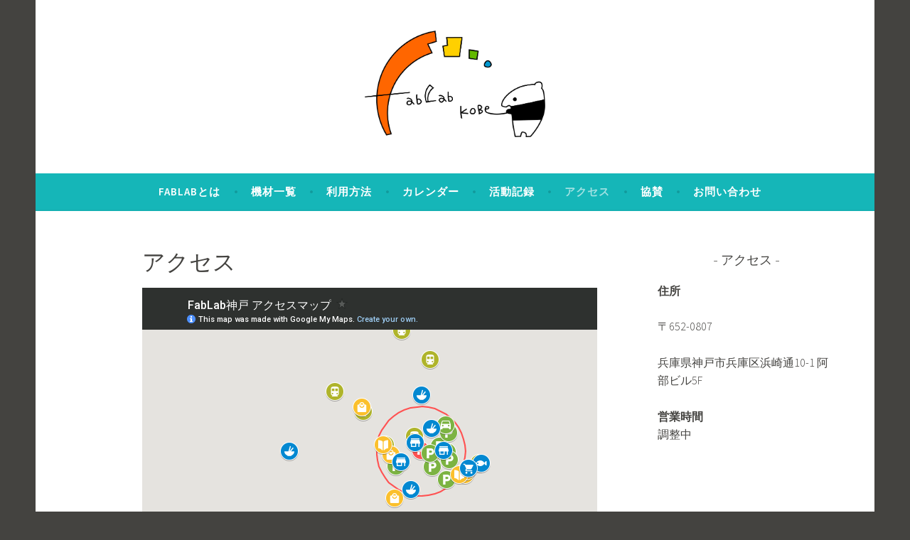

--- FILE ---
content_type: text/html; charset=UTF-8
request_url: https://fablabkobe.org/access/
body_size: 32307
content:
<!DOCTYPE html>
<html dir="ltr" lang="ja" prefix="og: https://ogp.me/ns#">
<head>
<meta charset="UTF-8">
<meta name="viewport" content="width=device-width, initial-scale=1">
<link rel="profile" href="http://gmpg.org/xfn/11">

<title>アクセス - FabLab Kobe</title>

		<!-- All in One SEO 4.7.2 - aioseo.com -->
		<meta name="description" content="〒652-0807 兵庫県神戸市兵庫区浜崎通10-1 阿部ビル5F 柳原天神社の交差点を挟んで向かい側のビルを" />
		<meta name="robots" content="max-image-preview:large" />
		<link rel="canonical" href="https://fablabkobe.org/access/" />
		<meta name="generator" content="All in One SEO (AIOSEO) 4.7.2" />
		<meta property="og:locale" content="ja_JP" />
		<meta property="og:site_name" content="FabLab Kobe - Make - Learn - Share - ver. β" />
		<meta property="og:type" content="article" />
		<meta property="og:title" content="アクセス - FabLab Kobe" />
		<meta property="og:description" content="〒652-0807 兵庫県神戸市兵庫区浜崎通10-1 阿部ビル5F 柳原天神社の交差点を挟んで向かい側のビルを" />
		<meta property="og:url" content="https://fablabkobe.org/access/" />
		<meta property="og:image" content="https://fablabkobe.org/wp/wp-content/uploads/2019/09/cropped-C7D68D51-65EE-4127-87B2-035685BA5CC0.png" />
		<meta property="og:image:secure_url" content="https://fablabkobe.org/wp/wp-content/uploads/2019/09/cropped-C7D68D51-65EE-4127-87B2-035685BA5CC0.png" />
		<meta property="og:image:width" content="1374" />
		<meta property="og:image:height" content="814" />
		<meta property="article:published_time" content="2018-05-30T15:49:13+00:00" />
		<meta property="article:modified_time" content="2022-01-08T03:39:42+00:00" />
		<meta name="twitter:card" content="summary_large_image" />
		<meta name="twitter:title" content="アクセス - FabLab Kobe" />
		<meta name="twitter:description" content="〒652-0807 兵庫県神戸市兵庫区浜崎通10-1 阿部ビル5F 柳原天神社の交差点を挟んで向かい側のビルを" />
		<meta name="twitter:image" content="https://fablabkobe.org/wp/wp-content/uploads/2019/09/cropped-C7D68D51-65EE-4127-87B2-035685BA5CC0.png" />
		<script type="application/ld+json" class="aioseo-schema">
			{"@context":"https:\/\/schema.org","@graph":[{"@type":"BreadcrumbList","@id":"https:\/\/fablabkobe.org\/access\/#breadcrumblist","itemListElement":[{"@type":"ListItem","@id":"https:\/\/fablabkobe.org\/#listItem","position":1,"name":"\u5bb6","item":"https:\/\/fablabkobe.org\/","nextItem":"https:\/\/fablabkobe.org\/access\/#listItem"},{"@type":"ListItem","@id":"https:\/\/fablabkobe.org\/access\/#listItem","position":2,"name":"\u30a2\u30af\u30bb\u30b9","previousItem":"https:\/\/fablabkobe.org\/#listItem"}]},{"@type":"Organization","@id":"https:\/\/fablabkobe.org\/#organization","name":"FabLab Kobe","description":"Make - Learn - Share - ver. \u03b2","url":"https:\/\/fablabkobe.org\/","logo":{"@type":"ImageObject","url":"https:\/\/fablabkobe.org\/wp\/wp-content\/uploads\/2019\/09\/cropped-C7D68D51-65EE-4127-87B2-035685BA5CC0.png","@id":"https:\/\/fablabkobe.org\/access\/#organizationLogo","width":1374,"height":814},"image":{"@id":"https:\/\/fablabkobe.org\/access\/#organizationLogo"}},{"@type":"WebPage","@id":"https:\/\/fablabkobe.org\/access\/#webpage","url":"https:\/\/fablabkobe.org\/access\/","name":"\u30a2\u30af\u30bb\u30b9 - FabLab Kobe","description":"\u3012652-0807 \u5175\u5eab\u770c\u795e\u6238\u5e02\u5175\u5eab\u533a\u6d5c\u5d0e\u901a10-1 \u963f\u90e8\u30d3\u30eb5F \u67f3\u539f\u5929\u795e\u793e\u306e\u4ea4\u5dee\u70b9\u3092\u631f\u3093\u3067\u5411\u304b\u3044\u5074\u306e\u30d3\u30eb\u3092","inLanguage":"ja","isPartOf":{"@id":"https:\/\/fablabkobe.org\/#website"},"breadcrumb":{"@id":"https:\/\/fablabkobe.org\/access\/#breadcrumblist"},"datePublished":"2018-05-31T00:49:13+09:00","dateModified":"2022-01-08T12:39:42+09:00"},{"@type":"WebSite","@id":"https:\/\/fablabkobe.org\/#website","url":"https:\/\/fablabkobe.org\/","name":"FabLab Kobe","description":"Make - Learn - Share - ver. \u03b2","inLanguage":"ja","publisher":{"@id":"https:\/\/fablabkobe.org\/#organization"}}]}
		</script>
		<!-- All in One SEO -->

<link rel='dns-prefetch' href='//stats.wp.com' />
<link rel='dns-prefetch' href='//fonts.googleapis.com' />
<link rel='dns-prefetch' href='//c0.wp.com' />
<link rel="alternate" type="application/rss+xml" title="FabLab Kobe &raquo; フィード" href="https://fablabkobe.org/feed/" />
<link rel="alternate" type="application/rss+xml" title="FabLab Kobe &raquo; コメントフィード" href="https://fablabkobe.org/comments/feed/" />
<script type="text/javascript">
/* <![CDATA[ */
window._wpemojiSettings = {"baseUrl":"https:\/\/s.w.org\/images\/core\/emoji\/15.0.3\/72x72\/","ext":".png","svgUrl":"https:\/\/s.w.org\/images\/core\/emoji\/15.0.3\/svg\/","svgExt":".svg","source":{"concatemoji":"https:\/\/fablabkobe.org\/wp\/wp-includes\/js\/wp-emoji-release.min.js?ver=6.6.4"}};
/*! This file is auto-generated */
!function(i,n){var o,s,e;function c(e){try{var t={supportTests:e,timestamp:(new Date).valueOf()};sessionStorage.setItem(o,JSON.stringify(t))}catch(e){}}function p(e,t,n){e.clearRect(0,0,e.canvas.width,e.canvas.height),e.fillText(t,0,0);var t=new Uint32Array(e.getImageData(0,0,e.canvas.width,e.canvas.height).data),r=(e.clearRect(0,0,e.canvas.width,e.canvas.height),e.fillText(n,0,0),new Uint32Array(e.getImageData(0,0,e.canvas.width,e.canvas.height).data));return t.every(function(e,t){return e===r[t]})}function u(e,t,n){switch(t){case"flag":return n(e,"\ud83c\udff3\ufe0f\u200d\u26a7\ufe0f","\ud83c\udff3\ufe0f\u200b\u26a7\ufe0f")?!1:!n(e,"\ud83c\uddfa\ud83c\uddf3","\ud83c\uddfa\u200b\ud83c\uddf3")&&!n(e,"\ud83c\udff4\udb40\udc67\udb40\udc62\udb40\udc65\udb40\udc6e\udb40\udc67\udb40\udc7f","\ud83c\udff4\u200b\udb40\udc67\u200b\udb40\udc62\u200b\udb40\udc65\u200b\udb40\udc6e\u200b\udb40\udc67\u200b\udb40\udc7f");case"emoji":return!n(e,"\ud83d\udc26\u200d\u2b1b","\ud83d\udc26\u200b\u2b1b")}return!1}function f(e,t,n){var r="undefined"!=typeof WorkerGlobalScope&&self instanceof WorkerGlobalScope?new OffscreenCanvas(300,150):i.createElement("canvas"),a=r.getContext("2d",{willReadFrequently:!0}),o=(a.textBaseline="top",a.font="600 32px Arial",{});return e.forEach(function(e){o[e]=t(a,e,n)}),o}function t(e){var t=i.createElement("script");t.src=e,t.defer=!0,i.head.appendChild(t)}"undefined"!=typeof Promise&&(o="wpEmojiSettingsSupports",s=["flag","emoji"],n.supports={everything:!0,everythingExceptFlag:!0},e=new Promise(function(e){i.addEventListener("DOMContentLoaded",e,{once:!0})}),new Promise(function(t){var n=function(){try{var e=JSON.parse(sessionStorage.getItem(o));if("object"==typeof e&&"number"==typeof e.timestamp&&(new Date).valueOf()<e.timestamp+604800&&"object"==typeof e.supportTests)return e.supportTests}catch(e){}return null}();if(!n){if("undefined"!=typeof Worker&&"undefined"!=typeof OffscreenCanvas&&"undefined"!=typeof URL&&URL.createObjectURL&&"undefined"!=typeof Blob)try{var e="postMessage("+f.toString()+"("+[JSON.stringify(s),u.toString(),p.toString()].join(",")+"));",r=new Blob([e],{type:"text/javascript"}),a=new Worker(URL.createObjectURL(r),{name:"wpTestEmojiSupports"});return void(a.onmessage=function(e){c(n=e.data),a.terminate(),t(n)})}catch(e){}c(n=f(s,u,p))}t(n)}).then(function(e){for(var t in e)n.supports[t]=e[t],n.supports.everything=n.supports.everything&&n.supports[t],"flag"!==t&&(n.supports.everythingExceptFlag=n.supports.everythingExceptFlag&&n.supports[t]);n.supports.everythingExceptFlag=n.supports.everythingExceptFlag&&!n.supports.flag,n.DOMReady=!1,n.readyCallback=function(){n.DOMReady=!0}}).then(function(){return e}).then(function(){var e;n.supports.everything||(n.readyCallback(),(e=n.source||{}).concatemoji?t(e.concatemoji):e.wpemoji&&e.twemoji&&(t(e.twemoji),t(e.wpemoji)))}))}((window,document),window._wpemojiSettings);
/* ]]> */
</script>
<style id='wp-emoji-styles-inline-css' type='text/css'>

	img.wp-smiley, img.emoji {
		display: inline !important;
		border: none !important;
		box-shadow: none !important;
		height: 1em !important;
		width: 1em !important;
		margin: 0 0.07em !important;
		vertical-align: -0.1em !important;
		background: none !important;
		padding: 0 !important;
	}
</style>
<link rel='stylesheet' id='wp-block-library-css' href='https://c0.wp.com/c/6.6.4/wp-includes/css/dist/block-library/style.min.css' type='text/css' media='all' />
<link rel='stylesheet' id='mediaelement-css' href='https://c0.wp.com/c/6.6.4/wp-includes/js/mediaelement/mediaelementplayer-legacy.min.css' type='text/css' media='all' />
<link rel='stylesheet' id='wp-mediaelement-css' href='https://c0.wp.com/c/6.6.4/wp-includes/js/mediaelement/wp-mediaelement.min.css' type='text/css' media='all' />
<style id='jetpack-sharing-buttons-style-inline-css' type='text/css'>
.jetpack-sharing-buttons__services-list{display:flex;flex-direction:row;flex-wrap:wrap;gap:0;list-style-type:none;margin:5px;padding:0}.jetpack-sharing-buttons__services-list.has-small-icon-size{font-size:12px}.jetpack-sharing-buttons__services-list.has-normal-icon-size{font-size:16px}.jetpack-sharing-buttons__services-list.has-large-icon-size{font-size:24px}.jetpack-sharing-buttons__services-list.has-huge-icon-size{font-size:36px}@media print{.jetpack-sharing-buttons__services-list{display:none!important}}.editor-styles-wrapper .wp-block-jetpack-sharing-buttons{gap:0;padding-inline-start:0}ul.jetpack-sharing-buttons__services-list.has-background{padding:1.25em 2.375em}
</style>
<style id='classic-theme-styles-inline-css' type='text/css'>
/*! This file is auto-generated */
.wp-block-button__link{color:#fff;background-color:#32373c;border-radius:9999px;box-shadow:none;text-decoration:none;padding:calc(.667em + 2px) calc(1.333em + 2px);font-size:1.125em}.wp-block-file__button{background:#32373c;color:#fff;text-decoration:none}
</style>
<style id='global-styles-inline-css' type='text/css'>
:root{--wp--preset--aspect-ratio--square: 1;--wp--preset--aspect-ratio--4-3: 4/3;--wp--preset--aspect-ratio--3-4: 3/4;--wp--preset--aspect-ratio--3-2: 3/2;--wp--preset--aspect-ratio--2-3: 2/3;--wp--preset--aspect-ratio--16-9: 16/9;--wp--preset--aspect-ratio--9-16: 9/16;--wp--preset--color--black: #000000;--wp--preset--color--cyan-bluish-gray: #abb8c3;--wp--preset--color--white: #ffffff;--wp--preset--color--pale-pink: #f78da7;--wp--preset--color--vivid-red: #cf2e2e;--wp--preset--color--luminous-vivid-orange: #ff6900;--wp--preset--color--luminous-vivid-amber: #fcb900;--wp--preset--color--light-green-cyan: #7bdcb5;--wp--preset--color--vivid-green-cyan: #00d084;--wp--preset--color--pale-cyan-blue: #8ed1fc;--wp--preset--color--vivid-cyan-blue: #0693e3;--wp--preset--color--vivid-purple: #9b51e0;--wp--preset--gradient--vivid-cyan-blue-to-vivid-purple: linear-gradient(135deg,rgba(6,147,227,1) 0%,rgb(155,81,224) 100%);--wp--preset--gradient--light-green-cyan-to-vivid-green-cyan: linear-gradient(135deg,rgb(122,220,180) 0%,rgb(0,208,130) 100%);--wp--preset--gradient--luminous-vivid-amber-to-luminous-vivid-orange: linear-gradient(135deg,rgba(252,185,0,1) 0%,rgba(255,105,0,1) 100%);--wp--preset--gradient--luminous-vivid-orange-to-vivid-red: linear-gradient(135deg,rgba(255,105,0,1) 0%,rgb(207,46,46) 100%);--wp--preset--gradient--very-light-gray-to-cyan-bluish-gray: linear-gradient(135deg,rgb(238,238,238) 0%,rgb(169,184,195) 100%);--wp--preset--gradient--cool-to-warm-spectrum: linear-gradient(135deg,rgb(74,234,220) 0%,rgb(151,120,209) 20%,rgb(207,42,186) 40%,rgb(238,44,130) 60%,rgb(251,105,98) 80%,rgb(254,248,76) 100%);--wp--preset--gradient--blush-light-purple: linear-gradient(135deg,rgb(255,206,236) 0%,rgb(152,150,240) 100%);--wp--preset--gradient--blush-bordeaux: linear-gradient(135deg,rgb(254,205,165) 0%,rgb(254,45,45) 50%,rgb(107,0,62) 100%);--wp--preset--gradient--luminous-dusk: linear-gradient(135deg,rgb(255,203,112) 0%,rgb(199,81,192) 50%,rgb(65,88,208) 100%);--wp--preset--gradient--pale-ocean: linear-gradient(135deg,rgb(255,245,203) 0%,rgb(182,227,212) 50%,rgb(51,167,181) 100%);--wp--preset--gradient--electric-grass: linear-gradient(135deg,rgb(202,248,128) 0%,rgb(113,206,126) 100%);--wp--preset--gradient--midnight: linear-gradient(135deg,rgb(2,3,129) 0%,rgb(40,116,252) 100%);--wp--preset--font-size--small: 13px;--wp--preset--font-size--medium: 20px;--wp--preset--font-size--large: 36px;--wp--preset--font-size--x-large: 42px;--wp--preset--spacing--20: 0.44rem;--wp--preset--spacing--30: 0.67rem;--wp--preset--spacing--40: 1rem;--wp--preset--spacing--50: 1.5rem;--wp--preset--spacing--60: 2.25rem;--wp--preset--spacing--70: 3.38rem;--wp--preset--spacing--80: 5.06rem;--wp--preset--shadow--natural: 6px 6px 9px rgba(0, 0, 0, 0.2);--wp--preset--shadow--deep: 12px 12px 50px rgba(0, 0, 0, 0.4);--wp--preset--shadow--sharp: 6px 6px 0px rgba(0, 0, 0, 0.2);--wp--preset--shadow--outlined: 6px 6px 0px -3px rgba(255, 255, 255, 1), 6px 6px rgba(0, 0, 0, 1);--wp--preset--shadow--crisp: 6px 6px 0px rgba(0, 0, 0, 1);}:where(.is-layout-flex){gap: 0.5em;}:where(.is-layout-grid){gap: 0.5em;}body .is-layout-flex{display: flex;}.is-layout-flex{flex-wrap: wrap;align-items: center;}.is-layout-flex > :is(*, div){margin: 0;}body .is-layout-grid{display: grid;}.is-layout-grid > :is(*, div){margin: 0;}:where(.wp-block-columns.is-layout-flex){gap: 2em;}:where(.wp-block-columns.is-layout-grid){gap: 2em;}:where(.wp-block-post-template.is-layout-flex){gap: 1.25em;}:where(.wp-block-post-template.is-layout-grid){gap: 1.25em;}.has-black-color{color: var(--wp--preset--color--black) !important;}.has-cyan-bluish-gray-color{color: var(--wp--preset--color--cyan-bluish-gray) !important;}.has-white-color{color: var(--wp--preset--color--white) !important;}.has-pale-pink-color{color: var(--wp--preset--color--pale-pink) !important;}.has-vivid-red-color{color: var(--wp--preset--color--vivid-red) !important;}.has-luminous-vivid-orange-color{color: var(--wp--preset--color--luminous-vivid-orange) !important;}.has-luminous-vivid-amber-color{color: var(--wp--preset--color--luminous-vivid-amber) !important;}.has-light-green-cyan-color{color: var(--wp--preset--color--light-green-cyan) !important;}.has-vivid-green-cyan-color{color: var(--wp--preset--color--vivid-green-cyan) !important;}.has-pale-cyan-blue-color{color: var(--wp--preset--color--pale-cyan-blue) !important;}.has-vivid-cyan-blue-color{color: var(--wp--preset--color--vivid-cyan-blue) !important;}.has-vivid-purple-color{color: var(--wp--preset--color--vivid-purple) !important;}.has-black-background-color{background-color: var(--wp--preset--color--black) !important;}.has-cyan-bluish-gray-background-color{background-color: var(--wp--preset--color--cyan-bluish-gray) !important;}.has-white-background-color{background-color: var(--wp--preset--color--white) !important;}.has-pale-pink-background-color{background-color: var(--wp--preset--color--pale-pink) !important;}.has-vivid-red-background-color{background-color: var(--wp--preset--color--vivid-red) !important;}.has-luminous-vivid-orange-background-color{background-color: var(--wp--preset--color--luminous-vivid-orange) !important;}.has-luminous-vivid-amber-background-color{background-color: var(--wp--preset--color--luminous-vivid-amber) !important;}.has-light-green-cyan-background-color{background-color: var(--wp--preset--color--light-green-cyan) !important;}.has-vivid-green-cyan-background-color{background-color: var(--wp--preset--color--vivid-green-cyan) !important;}.has-pale-cyan-blue-background-color{background-color: var(--wp--preset--color--pale-cyan-blue) !important;}.has-vivid-cyan-blue-background-color{background-color: var(--wp--preset--color--vivid-cyan-blue) !important;}.has-vivid-purple-background-color{background-color: var(--wp--preset--color--vivid-purple) !important;}.has-black-border-color{border-color: var(--wp--preset--color--black) !important;}.has-cyan-bluish-gray-border-color{border-color: var(--wp--preset--color--cyan-bluish-gray) !important;}.has-white-border-color{border-color: var(--wp--preset--color--white) !important;}.has-pale-pink-border-color{border-color: var(--wp--preset--color--pale-pink) !important;}.has-vivid-red-border-color{border-color: var(--wp--preset--color--vivid-red) !important;}.has-luminous-vivid-orange-border-color{border-color: var(--wp--preset--color--luminous-vivid-orange) !important;}.has-luminous-vivid-amber-border-color{border-color: var(--wp--preset--color--luminous-vivid-amber) !important;}.has-light-green-cyan-border-color{border-color: var(--wp--preset--color--light-green-cyan) !important;}.has-vivid-green-cyan-border-color{border-color: var(--wp--preset--color--vivid-green-cyan) !important;}.has-pale-cyan-blue-border-color{border-color: var(--wp--preset--color--pale-cyan-blue) !important;}.has-vivid-cyan-blue-border-color{border-color: var(--wp--preset--color--vivid-cyan-blue) !important;}.has-vivid-purple-border-color{border-color: var(--wp--preset--color--vivid-purple) !important;}.has-vivid-cyan-blue-to-vivid-purple-gradient-background{background: var(--wp--preset--gradient--vivid-cyan-blue-to-vivid-purple) !important;}.has-light-green-cyan-to-vivid-green-cyan-gradient-background{background: var(--wp--preset--gradient--light-green-cyan-to-vivid-green-cyan) !important;}.has-luminous-vivid-amber-to-luminous-vivid-orange-gradient-background{background: var(--wp--preset--gradient--luminous-vivid-amber-to-luminous-vivid-orange) !important;}.has-luminous-vivid-orange-to-vivid-red-gradient-background{background: var(--wp--preset--gradient--luminous-vivid-orange-to-vivid-red) !important;}.has-very-light-gray-to-cyan-bluish-gray-gradient-background{background: var(--wp--preset--gradient--very-light-gray-to-cyan-bluish-gray) !important;}.has-cool-to-warm-spectrum-gradient-background{background: var(--wp--preset--gradient--cool-to-warm-spectrum) !important;}.has-blush-light-purple-gradient-background{background: var(--wp--preset--gradient--blush-light-purple) !important;}.has-blush-bordeaux-gradient-background{background: var(--wp--preset--gradient--blush-bordeaux) !important;}.has-luminous-dusk-gradient-background{background: var(--wp--preset--gradient--luminous-dusk) !important;}.has-pale-ocean-gradient-background{background: var(--wp--preset--gradient--pale-ocean) !important;}.has-electric-grass-gradient-background{background: var(--wp--preset--gradient--electric-grass) !important;}.has-midnight-gradient-background{background: var(--wp--preset--gradient--midnight) !important;}.has-small-font-size{font-size: var(--wp--preset--font-size--small) !important;}.has-medium-font-size{font-size: var(--wp--preset--font-size--medium) !important;}.has-large-font-size{font-size: var(--wp--preset--font-size--large) !important;}.has-x-large-font-size{font-size: var(--wp--preset--font-size--x-large) !important;}
:where(.wp-block-post-template.is-layout-flex){gap: 1.25em;}:where(.wp-block-post-template.is-layout-grid){gap: 1.25em;}
:where(.wp-block-columns.is-layout-flex){gap: 2em;}:where(.wp-block-columns.is-layout-grid){gap: 2em;}
:root :where(.wp-block-pullquote){font-size: 1.5em;line-height: 1.6;}
</style>
<link rel='stylesheet' id='contact-form-7-css' href='https://fablabkobe.org/wp/wp-content/plugins/contact-form-7/includes/css/styles.css?ver=5.9.8' type='text/css' media='all' />
<link rel='stylesheet' id='dara-style-css' href='https://fablabkobe.org/wp/wp-content/themes/dara/style.css?ver=6.6.4' type='text/css' media='all' />
<link rel='stylesheet' id='dara-fonts-css' href='https://fonts.googleapis.com/css?family=Source+Sans+Pro%3A300%2C300italic%2C400%2C400italic%2C600%7CYrsa%3A300%2C400%2C700&#038;subset=latin%2Clatin-ext' type='text/css' media='all' />
<link rel='stylesheet' id='genericons-css' href='https://c0.wp.com/p/jetpack/13.9.1/_inc/genericons/genericons/genericons.css' type='text/css' media='all' />
<link rel='stylesheet' id='simcal-qtip-css' href='https://fablabkobe.org/wp/wp-content/plugins/google-calendar-events/assets/generated/vendor/jquery.qtip.min.css?ver=3.4.3' type='text/css' media='all' />
<link rel='stylesheet' id='simcal-default-calendar-grid-css' href='https://fablabkobe.org/wp/wp-content/plugins/google-calendar-events/assets/generated/default-calendar-grid.min.css?ver=3.4.3' type='text/css' media='all' />
<link rel='stylesheet' id='simcal-default-calendar-list-css' href='https://fablabkobe.org/wp/wp-content/plugins/google-calendar-events/assets/generated/default-calendar-list.min.css?ver=3.4.3' type='text/css' media='all' />
<script type="text/javascript" src="https://c0.wp.com/c/6.6.4/wp-includes/js/jquery/jquery.min.js" id="jquery-core-js"></script>
<script type="text/javascript" src="https://c0.wp.com/c/6.6.4/wp-includes/js/jquery/jquery-migrate.min.js" id="jquery-migrate-js"></script>
<link rel="https://api.w.org/" href="https://fablabkobe.org/wp-json/" /><link rel="alternate" title="JSON" type="application/json" href="https://fablabkobe.org/wp-json/wp/v2/pages/78" /><link rel="EditURI" type="application/rsd+xml" title="RSD" href="https://fablabkobe.org/wp/xmlrpc.php?rsd" />
<meta name="generator" content="WordPress 6.6.4" />
<link rel='shortlink' href='https://fablabkobe.org/?p=78' />
<link rel="alternate" title="oEmbed (JSON)" type="application/json+oembed" href="https://fablabkobe.org/wp-json/oembed/1.0/embed?url=https%3A%2F%2Ffablabkobe.org%2Faccess%2F" />
<link rel="alternate" title="oEmbed (XML)" type="text/xml+oembed" href="https://fablabkobe.org/wp-json/oembed/1.0/embed?url=https%3A%2F%2Ffablabkobe.org%2Faccess%2F&#038;format=xml" />
	<style>img#wpstats{display:none}</style>
			<style type="text/css">
			.site-title,
		.site-description {
			position: absolute;
			clip: rect(1px, 1px, 1px, 1px);
		}
		</style>
	<link rel="icon" href="https://fablabkobe.org/wp/wp-content/uploads/2025/02/cropped-b62afab1a10b83646d078fcbb01f3aa0-32x32.jpeg" sizes="32x32" />
<link rel="icon" href="https://fablabkobe.org/wp/wp-content/uploads/2025/02/cropped-b62afab1a10b83646d078fcbb01f3aa0-192x192.jpeg" sizes="192x192" />
<link rel="apple-touch-icon" href="https://fablabkobe.org/wp/wp-content/uploads/2025/02/cropped-b62afab1a10b83646d078fcbb01f3aa0-180x180.jpeg" />
<meta name="msapplication-TileImage" content="https://fablabkobe.org/wp/wp-content/uploads/2025/02/cropped-b62afab1a10b83646d078fcbb01f3aa0-270x270.jpeg" />
</head>

<body class="page-template-default page page-id-78 wp-custom-logo group-blog comments-closed">
<div id="page" class="site">
	<a class="skip-link screen-reader-text" href="#content">コンテンツへスキップ</a>

	<header id="masthead" class="site-header" role="banner">

		
				<div class="site-branding">
			<a href="https://fablabkobe.org/" class="custom-logo-link" rel="home"><img width="1374" height="814" src="https://fablabkobe.org/wp/wp-content/uploads/2019/09/cropped-C7D68D51-65EE-4127-87B2-035685BA5CC0.png" class="custom-logo" alt="FabLab Kobe" decoding="async" fetchpriority="high" srcset="https://fablabkobe.org/wp/wp-content/uploads/2019/09/cropped-C7D68D51-65EE-4127-87B2-035685BA5CC0.png 1374w, https://fablabkobe.org/wp/wp-content/uploads/2019/09/cropped-C7D68D51-65EE-4127-87B2-035685BA5CC0-300x178.png 300w, https://fablabkobe.org/wp/wp-content/uploads/2019/09/cropped-C7D68D51-65EE-4127-87B2-035685BA5CC0-768x455.png 768w, https://fablabkobe.org/wp/wp-content/uploads/2019/09/cropped-C7D68D51-65EE-4127-87B2-035685BA5CC0-1024x607.png 1024w" sizes="(max-width: 1374px) 100vw, 1374px" /></a>							<p class="site-title"><a href="https://fablabkobe.org/" rel="home">FabLab Kobe</a></p>
							<p class="site-description">Make &#8211; Learn &#8211; Share &#8211; ver. β</p>
			
					</div><!-- .site-branding -->

		<nav id="site-navigation" class="main-navigation" role="navigation">
	<button class="menu-toggle" aria-controls="top-menu" aria-expanded="false">メニュー</button>
	<div class="menu-%e3%83%88%e3%83%83%e3%83%97%e3%83%a1%e3%83%8b%e3%83%a5%e3%83%bc-container"><ul id="top-menu" class="menu"><li id="menu-item-145" class="menu-item menu-item-type-post_type menu-item-object-page menu-item-home menu-item-145"><a href="https://fablabkobe.org/"><i class="fas fa-star"></i> FabLabとは</a></li>
<li id="menu-item-141" class="menu-item menu-item-type-post_type menu-item-object-page menu-item-141"><a href="https://fablabkobe.org/tools/"><i class="fas fa-wrench"></i> 機材一覧</a></li>
<li id="menu-item-146" class="menu-item menu-item-type-post_type menu-item-object-page menu-item-146"><a href="https://fablabkobe.org/how-to-use/"><i class="fas fa-hand-point-up"></i> 利用方法</a></li>
<li id="menu-item-287" class="menu-item menu-item-type-post_type menu-item-object-page menu-item-287"><a href="https://fablabkobe.org/calendar/"><i class="fas fa-calendar"></i>カレンダー</a></li>
<li id="menu-item-142" class="menu-item menu-item-type-post_type menu-item-object-page menu-item-142"><a href="https://fablabkobe.org/activities/"><i class="fas fa-book"></i> 活動記録</a></li>
<li id="menu-item-140" class="menu-item menu-item-type-post_type menu-item-object-page current-menu-item page_item page-item-78 current_page_item menu-item-140"><a href="https://fablabkobe.org/access/" aria-current="page"><i class="fas fa-map-marker-alt"></i> アクセス</a></li>
<li id="menu-item-144" class="menu-item menu-item-type-post_type menu-item-object-page menu-item-144"><a href="https://fablabkobe.org/collaborate/"><i class="fas fa-handshake"></i> 協賛</a></li>
<li id="menu-item-355" class="menu-item menu-item-type-custom menu-item-object-custom menu-item-355"><a href="https://docs.google.com/forms/d/e/1FAIpQLSfw2p7fk5E6tg96oEmYF3Kcx7m0iihHl1fb3L-BuyrvnrvRsQ/viewform"><i class="fas fa-envelope"></i> お問い合わせ</a></li>
</ul></div>	</nav>

	</header>

	
	<div id="content" class="site-content">
	
		

	
	
	<div class="content-wrapper without-featured-image">
		<div id="primary" class="content-area">
			<main id="main" class="site-main" role="main">

				
<article id="post-78" class="post-78 page type-page status-publish hentry without-featured-image">
	<header class="entry-header">
		<h1 class="entry-title">アクセス</h1>	</header>
		<div class="entry-content">
			<p><iframe src="https://www.google.com/maps/d/embed?mid=1PWOMF1YD5ah5tWHGmgdOEtNQQ5BciO6o&amp;ehbc=2E312F" width="640" height="480"></iframe></p>
<p>〒652-0807</p>
<p>兵庫県神戸市兵庫区浜崎通10-1 阿部ビル5F</p>
<p>柳原天神社の交差点を挟んで向かい側のビルを5階まで螺旋階段を登っていくとファブラボ神戸があります。</p>
<p><img decoding="async" class="alignnone size-medium wp-image-528" src="https://fablabkobe.org/wp/wp-content/uploads/2022/01/16CD47BB-1D1F-4D1F-AE56-FFD80C017C79-225x300.jpeg" alt="" width="225" height="300" srcset="https://fablabkobe.org/wp/wp-content/uploads/2022/01/16CD47BB-1D1F-4D1F-AE56-FFD80C017C79-225x300.jpeg 225w, https://fablabkobe.org/wp/wp-content/uploads/2022/01/16CD47BB-1D1F-4D1F-AE56-FFD80C017C79-768x1024.jpeg 768w, https://fablabkobe.org/wp/wp-content/uploads/2022/01/16CD47BB-1D1F-4D1F-AE56-FFD80C017C79-1152x1536.jpeg 1152w, https://fablabkobe.org/wp/wp-content/uploads/2022/01/16CD47BB-1D1F-4D1F-AE56-FFD80C017C79.jpeg 1536w" sizes="(max-width: 225px) 100vw, 225px" /></p>
		</div>
		<footer class="entry-footer">
					</footer>
</article><!-- #post-## -->

			</main><!-- .site-main -->
		</div><!-- .content-area -->
		
<aside id="secondary" class="widget-area" role="complementary">
	<aside id="text-2" class="widget widget_text"><h3 class="widget-title">アクセス</h3>			<div class="textwidget"><p><strong>住所</strong></p>
<p>〒652-0807</p>
<p>兵庫県神戸市兵庫区浜崎通10-1 阿部ビル5F</p>
<p><strong>営業時間<br />
</strong>調整中</p>
</div>
		</aside></aside>
	</div><!-- .content-wrapper -->

	</div>

	
<div id="tertiary" class="widget-area footer-widget-area" role="complementary">
		<div id="widget-area-2" class="widget-area">
		<aside id="text-4" class="widget widget_text"><h3 class="widget-title">アクセス</h3>			<div class="textwidget"><p><strong>住所</strong></p>
<p>〒652-0807</p>
<p>兵庫県神戸市兵庫区浜崎通10-1 阿部ビル5F</p>
<p><strong>営業時間</strong><br />
カレンダーをみてください。</p>
</div>
		</aside>	</div><!-- #widget-area-2 -->
	
	
	</div><!-- #tertiary -->

	<footer id="colophon" class="site-footer" role="contentinfo">
					</footer>
</div>
<script type="text/javascript" src="https://c0.wp.com/c/6.6.4/wp-includes/js/dist/hooks.min.js" id="wp-hooks-js"></script>
<script type="text/javascript" src="https://c0.wp.com/c/6.6.4/wp-includes/js/dist/i18n.min.js" id="wp-i18n-js"></script>
<script type="text/javascript" id="wp-i18n-js-after">
/* <![CDATA[ */
wp.i18n.setLocaleData( { 'text direction\u0004ltr': [ 'ltr' ] } );
/* ]]> */
</script>
<script type="text/javascript" src="https://fablabkobe.org/wp/wp-content/plugins/contact-form-7/includes/swv/js/index.js?ver=5.9.8" id="swv-js"></script>
<script type="text/javascript" id="contact-form-7-js-extra">
/* <![CDATA[ */
var wpcf7 = {"api":{"root":"https:\/\/fablabkobe.org\/wp-json\/","namespace":"contact-form-7\/v1"}};
/* ]]> */
</script>
<script type="text/javascript" id="contact-form-7-js-translations">
/* <![CDATA[ */
( function( domain, translations ) {
	var localeData = translations.locale_data[ domain ] || translations.locale_data.messages;
	localeData[""].domain = domain;
	wp.i18n.setLocaleData( localeData, domain );
} )( "contact-form-7", {"translation-revision-date":"2024-07-17 08:16:16+0000","generator":"GlotPress\/4.0.1","domain":"messages","locale_data":{"messages":{"":{"domain":"messages","plural-forms":"nplurals=1; plural=0;","lang":"ja_JP"},"This contact form is placed in the wrong place.":["\u3053\u306e\u30b3\u30f3\u30bf\u30af\u30c8\u30d5\u30a9\u30fc\u30e0\u306f\u9593\u9055\u3063\u305f\u4f4d\u7f6e\u306b\u7f6e\u304b\u308c\u3066\u3044\u307e\u3059\u3002"],"Error:":["\u30a8\u30e9\u30fc:"]}},"comment":{"reference":"includes\/js\/index.js"}} );
/* ]]> */
</script>
<script type="text/javascript" src="https://fablabkobe.org/wp/wp-content/plugins/contact-form-7/includes/js/index.js?ver=5.9.8" id="contact-form-7-js"></script>
<script type="text/javascript" src="https://fablabkobe.org/wp/wp-content/themes/dara/assets/js/navigation.js?ver=20151215" id="dara-navigation-js"></script>
<script type="text/javascript" src="https://fablabkobe.org/wp/wp-content/themes/dara/assets/js/skip-link-focus-fix.js?ver=20151215" id="dara-skip-link-focus-fix-js"></script>
<script type="text/javascript" src="https://fablabkobe.org/wp/wp-content/plugins/google-calendar-events/assets/generated/vendor/jquery.qtip.min.js?ver=3.4.3" id="simcal-qtip-js"></script>
<script type="text/javascript" id="simcal-default-calendar-js-extra">
/* <![CDATA[ */
var simcal_default_calendar = {"ajax_url":"\/wp\/wp-admin\/admin-ajax.php","nonce":"f5fb099a6f","locale":"ja","text_dir":"ltr","months":{"full":["1\u6708","2\u6708","3\u6708","4\u6708","5\u6708","6\u6708","7\u6708","8\u6708","9\u6708","10\u6708","11\u6708","12\u6708"],"short":["1\u6708","2\u6708","3\u6708","4\u6708","5\u6708","6\u6708","7\u6708","8\u6708","9\u6708","10\u6708","11\u6708","12\u6708"]},"days":{"full":["\u65e5\u66dc\u65e5","\u6708\u66dc\u65e5","\u706b\u66dc\u65e5","\u6c34\u66dc\u65e5","\u6728\u66dc\u65e5","\u91d1\u66dc\u65e5","\u571f\u66dc\u65e5"],"short":["\u65e5","\u6708","\u706b","\u6c34","\u6728","\u91d1","\u571f"]},"meridiem":{"AM":"AM","am":"am","PM":"PM","pm":"pm"}};
/* ]]> */
</script>
<script type="text/javascript" src="https://fablabkobe.org/wp/wp-content/plugins/google-calendar-events/assets/generated/default-calendar.min.js?ver=3.4.3" id="simcal-default-calendar-js"></script>
<script type="text/javascript" src="https://stats.wp.com/e-202603.js" id="jetpack-stats-js" data-wp-strategy="defer"></script>
<script type="text/javascript" id="jetpack-stats-js-after">
/* <![CDATA[ */
_stq = window._stq || [];
_stq.push([ "view", JSON.parse("{\"v\":\"ext\",\"blog\":\"171488507\",\"post\":\"78\",\"tz\":\"9\",\"srv\":\"fablabkobe.org\",\"j\":\"1:13.9.1\"}") ]);
_stq.push([ "clickTrackerInit", "171488507", "78" ]);
/* ]]> */
</script>
<script type="text/javascript" src="https://fablabkobe.org/wp/wp-content/plugins/google-calendar-events/assets/generated/vendor/imagesloaded.pkgd.min.js?ver=3.4.3" id="simplecalendar-imagesloaded-js"></script>

</body>
</html>


--- FILE ---
content_type: text/html; charset=utf-8
request_url: https://www.google.com/maps/d/embed?mid=1PWOMF1YD5ah5tWHGmgdOEtNQQ5BciO6o&ehbc=2E312F
body_size: 13519
content:
<!DOCTYPE html><html itemscope itemtype="http://schema.org/WebSite"><head><script nonce="LcDYpdReCFERk6UwjIufCA">window['ppConfig'] = {productName: '06194a8f37177242d55a18e38c5a91c6', deleteIsEnforced:  false , sealIsEnforced:  false , heartbeatRate:  0.5 , periodicReportingRateMillis:  60000.0 , disableAllReporting:  false };(function(){'use strict';function k(a){var b=0;return function(){return b<a.length?{done:!1,value:a[b++]}:{done:!0}}}function l(a){var b=typeof Symbol!="undefined"&&Symbol.iterator&&a[Symbol.iterator];if(b)return b.call(a);if(typeof a.length=="number")return{next:k(a)};throw Error(String(a)+" is not an iterable or ArrayLike");}var m=typeof Object.defineProperties=="function"?Object.defineProperty:function(a,b,c){if(a==Array.prototype||a==Object.prototype)return a;a[b]=c.value;return a};
function n(a){a=["object"==typeof globalThis&&globalThis,a,"object"==typeof window&&window,"object"==typeof self&&self,"object"==typeof global&&global];for(var b=0;b<a.length;++b){var c=a[b];if(c&&c.Math==Math)return c}throw Error("Cannot find global object");}var p=n(this);function q(a,b){if(b)a:{var c=p;a=a.split(".");for(var d=0;d<a.length-1;d++){var e=a[d];if(!(e in c))break a;c=c[e]}a=a[a.length-1];d=c[a];b=b(d);b!=d&&b!=null&&m(c,a,{configurable:!0,writable:!0,value:b})}}
q("Object.is",function(a){return a?a:function(b,c){return b===c?b!==0||1/b===1/c:b!==b&&c!==c}});q("Array.prototype.includes",function(a){return a?a:function(b,c){var d=this;d instanceof String&&(d=String(d));var e=d.length;c=c||0;for(c<0&&(c=Math.max(c+e,0));c<e;c++){var f=d[c];if(f===b||Object.is(f,b))return!0}return!1}});
q("String.prototype.includes",function(a){return a?a:function(b,c){if(this==null)throw new TypeError("The 'this' value for String.prototype.includes must not be null or undefined");if(b instanceof RegExp)throw new TypeError("First argument to String.prototype.includes must not be a regular expression");return this.indexOf(b,c||0)!==-1}});function r(a,b,c){a("https://csp.withgoogle.com/csp/proto/"+encodeURIComponent(b),JSON.stringify(c))}function t(){var a;if((a=window.ppConfig)==null?0:a.disableAllReporting)return function(){};var b,c,d,e;return(e=(b=window)==null?void 0:(c=b.navigator)==null?void 0:(d=c.sendBeacon)==null?void 0:d.bind(navigator))!=null?e:u}function u(a,b){var c=new XMLHttpRequest;c.open("POST",a);c.send(b)}
function v(){var a=(w=Object.prototype)==null?void 0:w.__lookupGetter__("__proto__"),b=x,c=y;return function(){var d=a.call(this),e,f,g,h;r(c,b,{type:"ACCESS_GET",origin:(f=window.location.origin)!=null?f:"unknown",report:{className:(g=d==null?void 0:(e=d.constructor)==null?void 0:e.name)!=null?g:"unknown",stackTrace:(h=Error().stack)!=null?h:"unknown"}});return d}}
function z(){var a=(A=Object.prototype)==null?void 0:A.__lookupSetter__("__proto__"),b=x,c=y;return function(d){d=a.call(this,d);var e,f,g,h;r(c,b,{type:"ACCESS_SET",origin:(f=window.location.origin)!=null?f:"unknown",report:{className:(g=d==null?void 0:(e=d.constructor)==null?void 0:e.name)!=null?g:"unknown",stackTrace:(h=Error().stack)!=null?h:"unknown"}});return d}}function B(a,b){C(a.productName,b);setInterval(function(){C(a.productName,b)},a.periodicReportingRateMillis)}
var D="constructor __defineGetter__ __defineSetter__ hasOwnProperty __lookupGetter__ __lookupSetter__ isPrototypeOf propertyIsEnumerable toString valueOf __proto__ toLocaleString x_ngfn_x".split(" "),E=D.concat,F=navigator.userAgent.match(/Firefox\/([0-9]+)\./),G=(!F||F.length<2?0:Number(F[1])<75)?["toSource"]:[],H;if(G instanceof Array)H=G;else{for(var I=l(G),J,K=[];!(J=I.next()).done;)K.push(J.value);H=K}var L=E.call(D,H),M=[];
function C(a,b){for(var c=[],d=l(Object.getOwnPropertyNames(Object.prototype)),e=d.next();!e.done;e=d.next())e=e.value,L.includes(e)||M.includes(e)||c.push(e);e=Object.prototype;d=[];for(var f=0;f<c.length;f++){var g=c[f];d[f]={name:g,descriptor:Object.getOwnPropertyDescriptor(Object.prototype,g),type:typeof e[g]}}if(d.length!==0){c=l(d);for(e=c.next();!e.done;e=c.next())M.push(e.value.name);var h;r(b,a,{type:"SEAL",origin:(h=window.location.origin)!=null?h:"unknown",report:{blockers:d}})}};var N=Math.random(),O=t(),P=window.ppConfig;P&&(P.disableAllReporting||P.deleteIsEnforced&&P.sealIsEnforced||N<P.heartbeatRate&&r(O,P.productName,{origin:window.location.origin,type:"HEARTBEAT"}));var y=t(),Q=window.ppConfig;if(Q)if(Q.deleteIsEnforced)delete Object.prototype.__proto__;else if(!Q.disableAllReporting){var x=Q.productName;try{var w,A;Object.defineProperty(Object.prototype,"__proto__",{enumerable:!1,get:v(),set:z()})}catch(a){}}
(function(){var a=t(),b=window.ppConfig;b&&(b.sealIsEnforced?Object.seal(Object.prototype):b.disableAllReporting||(document.readyState!=="loading"?B(b,a):document.addEventListener("DOMContentLoaded",function(){B(b,a)})))})();}).call(this);
</script><title itemprop="name">FabLab神戸 アクセスマップ - Google My Maps</title><meta name="robots" content="noindex,nofollow"/><meta http-equiv="X-UA-Compatible" content="IE=edge,chrome=1"><meta name="viewport" content="initial-scale=1.0,minimum-scale=1.0,maximum-scale=1.0,user-scalable=0,width=device-width"/><meta name="description" itemprop="description" content="FabLab神戸 アクセスマップ"/><meta itemprop="url" content="https://www.google.com/maps/d/viewer?mid=1PWOMF1YD5ah5tWHGmgdOEtNQQ5BciO6o"/><meta itemprop="image" content="https://www.google.com/maps/d/thumbnail?mid=1PWOMF1YD5ah5tWHGmgdOEtNQQ5BciO6o"/><meta property="og:type" content="website"/><meta property="og:title" content="FabLab神戸 アクセスマップ - Google My Maps"/><meta property="og:description" content="FabLab神戸 アクセスマップ"/><meta property="og:url" content="https://www.google.com/maps/d/viewer?mid=1PWOMF1YD5ah5tWHGmgdOEtNQQ5BciO6o"/><meta property="og:image" content="https://www.google.com/maps/d/thumbnail?mid=1PWOMF1YD5ah5tWHGmgdOEtNQQ5BciO6o"/><meta property="og:site_name" content="Google My Maps"/><meta name="twitter:card" content="summary_large_image"/><meta name="twitter:title" content="FabLab神戸 アクセスマップ - Google My Maps"/><meta name="twitter:description" content="FabLab神戸 アクセスマップ"/><meta name="twitter:image:src" content="https://www.google.com/maps/d/thumbnail?mid=1PWOMF1YD5ah5tWHGmgdOEtNQQ5BciO6o"/><link rel="stylesheet" id="gmeviewer-styles" href="https://www.gstatic.com/mapspro/_/ss/k=mapspro.gmeviewer.ZPef100W6CI.L.W.O/am=AAAE/d=0/rs=ABjfnFU-qGe8BTkBR_LzMLwzNczeEtSkkw" nonce="qhZfCoq6X5aJm7pEOL7xlA"><link rel="stylesheet" href="https://fonts.googleapis.com/css?family=Roboto:300,400,500,700" nonce="qhZfCoq6X5aJm7pEOL7xlA"><link rel="shortcut icon" href="//www.gstatic.com/mapspro/images/favicon-001.ico"><link rel="canonical" href="https://www.google.com/mymaps/viewer?mid=1PWOMF1YD5ah5tWHGmgdOEtNQQ5BciO6o&amp;hl=en_US"></head><body jscontroller="O1VPAb" jsaction="click:cOuCgd;"><div class="c4YZDc HzV7m-b7CEbf SfQLQb-dIxMhd-bN97Pc-b3rLgd"><div class="jQhVs-haAclf"><div class="jQhVs-uMX1Ee-My5Dr-purZT-uDEFge"><div class="jQhVs-uMX1Ee-My5Dr-purZT-uDEFge-bN97Pc"><div class="jQhVs-uMX1Ee-My5Dr-purZT-uDEFge-Bz112c"></div><div class="jQhVs-uMX1Ee-My5Dr-purZT-uDEFge-fmcmS-haAclf"><div class="jQhVs-uMX1Ee-My5Dr-purZT-uDEFge-fmcmS">Open full screen to view more</div></div></div></div></div><div class="i4ewOd-haAclf"><div class="i4ewOd-UzWXSb" id="map-canvas"></div></div><div class="X3SwIb-haAclf NBDE7b-oxvKad"><div class="X3SwIb-i8xkGf"></div></div><div class="Te60Vd-ZMv3u dIxMhd-bN97Pc-b3rLgd"><div class="dIxMhd-bN97Pc-Tswv1b-Bz112c"></div><div class="dIxMhd-bN97Pc-b3rLgd-fmcmS">This map was created by a user. <a href="//support.google.com/mymaps/answer/3024454?hl=en&amp;amp;ref_topic=3188329" target="_blank">Learn how to create your own.</a></div><div class="dIxMhd-bN97Pc-b3rLgd-TvD9Pc" title="Close"></div></div><script nonce="LcDYpdReCFERk6UwjIufCA">this.gbar_=this.gbar_||{};(function(_){var window=this;
try{
_.Fd=function(a,b,c){if(!a.j)if(c instanceof Array)for(var d of c)_.Fd(a,b,d);else{d=(0,_.y)(a.C,a,b);const e=a.v+c;a.v++;b.dataset.eqid=e;a.B[e]=d;b&&b.addEventListener?b.addEventListener(c,d,!1):b&&b.attachEvent?b.attachEvent("on"+c,d):a.o.log(Error("t`"+b))}};
}catch(e){_._DumpException(e)}
try{
var Gd=document.querySelector(".gb_J .gb_B"),Hd=document.querySelector("#gb.gb_ad");Gd&&!Hd&&_.Fd(_.od,Gd,"click");
}catch(e){_._DumpException(e)}
try{
_.qh=function(a){if(a.v)return a.v;for(const b in a.i)if(a.i[b].ka()&&a.i[b].B())return a.i[b];return null};_.rh=function(a,b){a.i[b.J()]=b};var sh=new class extends _.N{constructor(){var a=_.$c;super();this.B=a;this.v=null;this.o={};this.C={};this.i={};this.j=null}A(a){this.i[a]&&(_.qh(this)&&_.qh(this).J()==a||this.i[a].P(!0))}Ua(a){this.j=a;for(const b in this.i)this.i[b].ka()&&this.i[b].Ua(a)}oc(a){return a in this.i?this.i[a]:null}};_.rd("dd",sh);
}catch(e){_._DumpException(e)}
try{
_.Ji=function(a,b){return _.H(a,36,b)};
}catch(e){_._DumpException(e)}
try{
var Ki=document.querySelector(".gb_z .gb_B"),Li=document.querySelector("#gb.gb_ad");Ki&&!Li&&_.Fd(_.od,Ki,"click");
}catch(e){_._DumpException(e)}
})(this.gbar_);
// Google Inc.
</script><script nonce="LcDYpdReCFERk6UwjIufCA">
  function _DumpException(e) {
    if (window.console) {
      window.console.error(e.stack);
    }
  }
  var _pageData = "[[1,null,null,null,null,null,null,null,null,null,\"at\",\"\",\"\",1768690090906,\"\",\"en_US\",false,[],\"https://www.google.com/maps/d/viewer?mid\\u003d1PWOMF1YD5ah5tWHGmgdOEtNQQ5BciO6o\",\"https://www.google.com/maps/d/embed?mid\\u003d1PWOMF1YD5ah5tWHGmgdOEtNQQ5BciO6o\\u0026ehbc\\u003d2E312F\",\"https://www.google.com/maps/d/edit?mid\\u003d1PWOMF1YD5ah5tWHGmgdOEtNQQ5BciO6o\",\"https://www.google.com/maps/d/thumbnail?mid\\u003d1PWOMF1YD5ah5tWHGmgdOEtNQQ5BciO6o\",null,null,true,\"https://www.google.com/maps/d/print?mid\\u003d1PWOMF1YD5ah5tWHGmgdOEtNQQ5BciO6o\",\"https://www.google.com/maps/d/pdf?mid\\u003d1PWOMF1YD5ah5tWHGmgdOEtNQQ5BciO6o\",\"https://www.google.com/maps/d/viewer?mid\\u003d1PWOMF1YD5ah5tWHGmgdOEtNQQ5BciO6o\",null,false,\"/maps/d\",\"maps/sharing\",\"//www.google.com/intl/en_US/help/terms_maps.html\",true,\"https://docs.google.com/picker\",null,false,null,[[[\"//www.gstatic.com/mapspro/images/google-my-maps-logo-regular-001.png\",143,25],[\"//www.gstatic.com/mapspro/images/google-my-maps-logo-regular-2x-001.png\",286,50]],[[\"//www.gstatic.com/mapspro/images/google-my-maps-logo-small-001.png\",113,20],[\"//www.gstatic.com/mapspro/images/google-my-maps-logo-small-2x-001.png\",226,40]]],1,\"https://www.gstatic.com/mapspro/_/js/k\\u003dmapspro.gmeviewer.en_US.knJKv4m5-eY.O/am\\u003dAAAE/d\\u003d0/rs\\u003dABjfnFWJ7eYXBrZ1WlLyBY6MwF9-imcrgg/m\\u003dgmeviewer_base\",null,null,true,null,null,null,null,null,null,null,null,true],[\"mf.map\",\"1PWOMF1YD5ah5tWHGmgdOEtNQQ5BciO6o\",\"FabLab神戸 アクセスマップ\",null,[135.1518168612854,34.67395988014962,135.1735534831421,34.659417601742035],[135.1514865,34.67936649999999,135.1761369,34.6506206],[[null,\"9nmmoP9okm4\",\"FabLab神戸\",\"\",[[[\"https://mt.googleapis.com/vt/icon/name\\u003dicons/onion/SHARED-mymaps-container-bg_4x.png,icons/onion/SHARED-mymaps-container_4x.png,icons/onion/1603-house_4x.png\\u0026highlight\\u003dff000000,FF5252\\u0026scale\\u003d2.0\"],null,1,1,[[null,[34.6674598,135.1688277]],\"0\",null,\"9nmmoP9okm4\",[34.6674598,135.1688277],[0,0],\"3B5DCBDE22A93B3F\"],[[\"FabLab神戸\"]]],[[\"https://mt.googleapis.com/vt/icon/name\\u003dicons/onion/1492-wht-polygon-blank.png\\u0026filter\\u003dffEC0000\"],null,1,1,[[[135.1633906,34.6718735,135.1742996,34.6628635]],\"0\",null,\"9nmmoP9okm4\",[34.667368469128874,135.16884501981798],[0,0],\"3B5E55A05F000003\"],[[\"半径 500m 円\"]]]],null,null,true,null,null,null,null,[[\"9nmmoP9okm4\",1,null,null,null,\"https://www.google.com/maps/d/kml?mid\\u003d1PWOMF1YD5ah5tWHGmgdOEtNQQ5BciO6o\\u0026resourcekey\\u0026lid\\u003d9nmmoP9okm4\",null,null,null,null,null,2,null,[[[\"3B5DCBDE22A93B3F\",[[[34.6674598,135.1688277]]],null,null,0,[[\"名前\",[\"FabLab神戸\"],1],[\"説明\",[\"兵庫区浜崎通10-1 阿部ビル 5F\"],1]],null,0],[\"3B5E55A05F000003\",null,null,[[[[[[[34.6673685,135.1742996]],[[34.6674475,135.1742986]],[[34.6675255,135.1742956]],[[34.6676045,135.1742916]],[[34.6676825,135.1742866]],[[34.6677615,135.1742786]],[[34.6678395,135.1742696]],[[34.6679175,135.1742586]],[[34.6679955,135.1742466]],[[34.6680735,135.1742326]],[[34.6681505,135.1742166]],[[34.6682285,135.1741996]],[[34.6683055,135.1741806]],[[34.6683815,135.1741596]],[[34.6684585,135.1741376]],[[34.6685345,135.1741136]],[[34.6686105,135.1740886]],[[34.6686855,135.1740606]],[[34.6687605,135.1740326]],[[34.6688355,135.1740026]],[[34.6689095,135.1739706]],[[34.6689835,135.1739376]],[[34.6690565,135.1739026]],[[34.6691285,135.1738656]],[[34.6692005,135.1738276]],[[34.6692725,135.1737886]],[[34.6693435,135.1737476]],[[34.6694135,135.1737046]],[[34.6694835,135.1736606]],[[34.6695525,135.1736156]],[[34.6696215,135.1735686]],[[34.6696885,135.1735206]],[[34.6697555,135.1734706]],[[34.6698225,135.1734196]],[[34.6698875,135.1733666]],[[34.6699525,135.1733126]],[[34.6700165,135.1732576]],[[34.6700795,135.1732006]],[[34.6701425,135.1731436]],[[34.6702035,135.1730836]],[[34.6702645,135.1730236]],[[34.6703245,135.1729616]],[[34.6703835,135.1728986]],[[34.6704415,135.1728346]],[[34.6704985,135.1727686]],[[34.6705545,135.1727016]],[[34.6706095,135.1726336]],[[34.6706635,135.1725646]],[[34.6707165,135.1724946]],[[34.6707685,135.1724236]],[[34.6708195,135.1723506]],[[34.6708695,135.1722776]],[[34.6709185,135.1722026]],[[34.6709665,135.1721276]],[[34.6710135,135.1720506]],[[34.6710585,135.1719736]],[[34.6711035,135.1718946]],[[34.6711465,135.1718156]],[[34.6711895,135.1717356]],[[34.6712305,135.1716546]],[[34.6712705,135.1715726]],[[34.6713085,135.1714896]],[[34.6713465,135.1714056]],[[34.6713825,135.1713216]],[[34.6714175,135.1712356]],[[34.6714515,135.1711506]],[[34.6714845,135.1710636]],[[34.6715155,135.1709766]],[[34.6715455,135.1708886]],[[34.6715745,135.1707996]],[[34.6716025,135.1707106]],[[34.6716285,135.1706206]],[[34.6716535,135.1705306]],[[34.6716765,135.1704396]],[[34.6716995,135.1703486]],[[34.6717205,135.1702566]],[[34.6717395,135.1701646]],[[34.6717585,135.1700716]],[[34.6717755,135.1699786]],[[34.6717905,135.1698856]],[[34.6718055,135.1697926]],[[34.6718185,135.1696986]],[[34.6718295,135.1696046]],[[34.6718405,135.1695096]],[[34.6718495,135.1694156]],[[34.6718565,135.1693206]],[[34.6718625,135.1692256]],[[34.6718675,135.1691306]],[[34.6718705,135.1690356]],[[34.6718735,135.1689406]],[[34.6718735,135.1688446]],[[34.6718735,135.1687496]],[[34.6718705,135.1686546]],[[34.6718675,135.1685596]],[[34.6718625,135.1684646]],[[34.6718565,135.1683696]],[[34.6718495,135.1682746]],[[34.6718405,135.1681806]],[[34.6718295,135.1680856]],[[34.6718185,135.1679916]],[[34.6718055,135.1678976]],[[34.6717905,135.1678046]],[[34.6717755,135.1677106]],[[34.6717585,135.1676176]],[[34.6717395,135.1675256]],[[34.6717205,135.1674336]],[[34.6716995,135.1673416]],[[34.6716765,135.1672506]],[[34.6716535,135.1671596]],[[34.6716285,135.1670696]],[[34.6716025,135.1669796]],[[34.6715745,135.1668906]],[[34.6715455,135.1668016]],[[34.6715155,135.1667136]],[[34.6714845,135.1666266]],[[34.6714515,135.1665396]],[[34.6714175,135.1664536]],[[34.6713825,135.1663686]],[[34.6713465,135.1662846]],[[34.6713085,135.1662006]],[[34.6712705,135.1661176]],[[34.6712305,135.1660356]],[[34.6711895,135.1659546]],[[34.6711465,135.1658746]],[[34.6711035,135.1657946]],[[34.6710585,135.1657166]],[[34.6710135,135.1656386]],[[34.6709665,135.1655626]],[[34.6709185,135.1654866]],[[34.6708695,135.1654126]],[[34.6708195,135.1653386]],[[34.6707685,135.1652666]],[[34.6707165,135.1651956]],[[34.6706635,135.1651256]],[[34.6706095,135.1650556]],[[34.6705545,135.1649886]],[[34.6704985,135.1649216]],[[34.6704415,135.1648556]],[[34.6703835,135.1647916]],[[34.6703245,135.1647286]],[[34.6702645,135.1646666]],[[34.6702035,135.1646066]],[[34.6701425,135.1645466]],[[34.6700795,135.1644886]],[[34.6700165,135.1644326]],[[34.6699525,135.1643766]],[[34.6698875,135.1643236]],[[34.6698225,135.1642706]],[[34.6697555,135.1642196]],[[34.6696885,135.1641696]],[[34.6696215,135.1641216]],[[34.6695525,135.1640746]],[[34.6694835,135.1640286]],[[34.6694135,135.1639856]],[[34.6693435,135.1639426]],[[34.6692725,135.1639016]],[[34.6692005,135.1638626]],[[34.6691285,135.1638246]],[[34.6690565,135.1637876]],[[34.6689835,135.1637526]],[[34.6689095,135.1637196]],[[34.6688355,135.1636876]],[[34.6687605,135.1636576]],[[34.6686855,135.1636286]],[[34.6686105,135.1636016]],[[34.6685345,135.1635766]],[[34.6684585,135.1635526]],[[34.6683815,135.1635306]],[[34.6683055,135.1635096]],[[34.6682285,135.1634906]],[[34.6681505,135.1634736]],[[34.6680735,135.1634576]],[[34.6679955,135.1634436]],[[34.6679175,135.1634316]],[[34.6678395,135.1634206]],[[34.6677615,135.1634116]],[[34.6676825,135.1634036]],[[34.6676045,135.1633976]],[[34.6675255,135.1633936]],[[34.6674475,135.1633916]],[[34.6673685,135.1633906]],[[34.6672895,135.1633916]],[[34.6672115,135.1633936]],[[34.6671325,135.1633976]],[[34.6670545,135.1634036]],[[34.6669755,135.1634116]],[[34.6668975,135.1634206]],[[34.6668195,135.1634316]],[[34.6667415,135.1634436]],[[34.6666635,135.1634576]],[[34.6665865,135.1634736]],[[34.6665085,135.1634906]],[[34.6664315,135.1635096]],[[34.6663555,135.1635306]],[[34.6662785,135.1635526]],[[34.6662025,135.1635766]],[[34.6661265,135.1636016]],[[34.6660515,135.1636286]],[[34.6659765,135.1636576]],[[34.6659015,135.1636876]],[[34.6658275,135.1637196]],[[34.6657535,135.1637526]],[[34.6656805,135.1637876]],[[34.6656085,135.1638246]],[[34.6655365,135.1638626]],[[34.6654645,135.1639016]],[[34.6653935,135.1639426]],[[34.6653235,135.1639856]],[[34.6652535,135.1640286]],[[34.6651845,135.1640746]],[[34.6651155,135.1641216]],[[34.6650485,135.1641696]],[[34.6649815,135.1642196]],[[34.6649145,135.1642706]],[[34.6648495,135.1643236]],[[34.6647845,135.1643766]],[[34.6647205,135.1644326]],[[34.6646575,135.1644886]],[[34.6645945,135.1645466]],[[34.6645335,135.1646066]],[[34.6644725,135.1646666]],[[34.6644125,135.1647286]],[[34.6643535,135.1647916]],[[34.6642955,135.1648556]],[[34.6642385,135.1649216]],[[34.6641825,135.1649886]],[[34.6641275,135.1650556]],[[34.6640735,135.1651256]],[[34.6640205,135.1651956]],[[34.6639685,135.1652666]],[[34.6639175,135.1653386]],[[34.6638675,135.1654126]],[[34.6638185,135.1654866]],[[34.6637705,135.1655626]],[[34.6637235,135.1656386]],[[34.6636785,135.1657166]],[[34.6636335,135.1657946]],[[34.6635905,135.1658746]],[[34.6635475,135.1659546]],[[34.6635065,135.1660356]],[[34.6634665,135.1661176]],[[34.6634285,135.1662006]],[[34.6633905,135.1662846]],[[34.6633545,135.1663686]],[[34.6633195,135.1664536]],[[34.6632855,135.1665396]],[[34.6632525,135.1666266]],[[34.6632215,135.1667136]],[[34.6631915,135.1668016]],[[34.6631625,135.1668906]],[[34.6631345,135.1669796]],[[34.6631085,135.1670696]],[[34.6630835,135.1671596]],[[34.6630605,135.1672506]],[[34.6630375,135.1673416]],[[34.6630165,135.1674336]],[[34.6629975,135.1675256]],[[34.6629785,135.1676176]],[[34.6629615,135.1677106]],[[34.6629465,135.1678046]],[[34.6629315,135.1678976]],[[34.6629185,135.1679916]],[[34.6629075,135.1680856]],[[34.6628965,135.1681806]],[[34.6628875,135.1682746]],[[34.6628805,135.1683696]],[[34.6628745,135.1684646]],[[34.6628695,135.1685596]],[[34.6628665,135.1686546]],[[34.6628635,135.1687496]],[[34.6628635,135.1688446]],[[34.6628635,135.1689406]],[[34.6628665,135.1690356]],[[34.6628695,135.1691306]],[[34.6628745,135.1692256]],[[34.6628805,135.1693206]],[[34.6628875,135.1694156]],[[34.6628965,135.1695096]],[[34.6629075,135.1696046]],[[34.6629185,135.1696986]],[[34.6629315,135.1697926]],[[34.6629465,135.1698856]],[[34.6629615,135.1699786]],[[34.6629785,135.1700716]],[[34.6629975,135.1701646]],[[34.6630165,135.1702566]],[[34.6630375,135.1703486]],[[34.6630605,135.1704396]],[[34.6630835,135.1705306]],[[34.6631085,135.1706206]],[[34.6631345,135.1707106]],[[34.6631625,135.1707996]],[[34.6631915,135.1708886]],[[34.6632215,135.1709766]],[[34.6632525,135.1710636]],[[34.6632855,135.1711506]],[[34.6633195,135.1712356]],[[34.6633545,135.1713216]],[[34.6633905,135.1714056]],[[34.6634285,135.1714896]],[[34.6634665,135.1715726]],[[34.6635065,135.1716546]],[[34.6635475,135.1717356]],[[34.6635905,135.1718156]],[[34.6636335,135.1718946]],[[34.6636785,135.1719736]],[[34.6637235,135.1720506]],[[34.6637705,135.1721276]],[[34.6638185,135.1722026]],[[34.6638675,135.1722776]],[[34.6639175,135.1723506]],[[34.6639685,135.1724236]],[[34.6640205,135.1724946]],[[34.6640735,135.1725646]],[[34.6641275,135.1726336]],[[34.6641825,135.1727016]],[[34.6642385,135.1727686]],[[34.6642955,135.1728346]],[[34.6643535,135.1728986]],[[34.6644125,135.1729616]],[[34.6644725,135.1730236]],[[34.6645335,135.1730836]],[[34.6645945,135.1731436]],[[34.6646575,135.1732006]],[[34.6647205,135.1732576]],[[34.6647845,135.1733126]],[[34.6648495,135.1733666]],[[34.6649145,135.1734196]],[[34.6649815,135.1734706]],[[34.6650485,135.1735206]],[[34.6651155,135.1735686]],[[34.6651845,135.1736156]],[[34.6652535,135.1736606]],[[34.6653235,135.1737046]],[[34.6653935,135.1737476]],[[34.6654645,135.1737886]],[[34.6655365,135.1738276]],[[34.6656085,135.1738656]],[[34.6656805,135.1739026]],[[34.6657535,135.1739376]],[[34.6658275,135.1739706]],[[34.6659015,135.1740026]],[[34.6659765,135.1740326]],[[34.6660515,135.1740606]],[[34.6661265,135.1740886]],[[34.6662025,135.1741136]],[[34.6662785,135.1741376]],[[34.6663555,135.1741596]],[[34.6664315,135.1741806]],[[34.6665085,135.1741996]],[[34.6665865,135.1742166]],[[34.6666635,135.1742326]],[[34.6667415,135.1742466]],[[34.6668195,135.1742586]],[[34.6668975,135.1742696]],[[34.6669755,135.1742786]],[[34.6670545,135.1742866]],[[34.6671325,135.1742916]],[[34.6672115,135.1742956]],[[34.6672895,135.1742986]]]]]]],1,[[\"名前\",[\"半径 500m 円\"],1]],null,1]],[[[\"https://mt.googleapis.com/vt/icon/name\\u003dicons/onion/SHARED-mymaps-container-bg_4x.png,icons/onion/SHARED-mymaps-container_4x.png,icons/onion/1603-house_4x.png\\u0026highlight\\u003dff000000,FF5252\\u0026scale\\u003d2.0\"],[[\"FF5252\",1],1200],[[\"FF5252\",0.30196078431372547],[\"FF5252\",1],1200]],[[\"https://mt.googleapis.com/vt/icon/name\\u003dicons/onion/SHARED-mymaps-pin-container-bg_4x.png,icons/onion/SHARED-mymaps-pin-container_4x.png,icons/onion/1899-blank-shape_pin_4x.png\\u0026highlight\\u003dff000000,FF5252\\u0026scale\\u003d2.0\",[32,64]],[[\"FF5252\",1],1000],[[\"FF5252\",0],[\"FF5252\",1],2101]]]]]],null,null,null,null,null,1],[null,\"2LkI5-YHdTI\",\"駅/バス停\",\"\",[[[\"https://mt.googleapis.com/vt/icon/name\\u003dicons/onion/SHARED-mymaps-container-bg_4x.png,icons/onion/SHARED-mymaps-container_4x.png,icons/onion/1716-train_4x.png\\u0026highlight\\u003dff000000,AFB42B\\u0026scale\\u003d2.0\"],null,1,1,[[null,[34.6679892,135.1645342]],\"0\",null,\"2LkI5-YHdTI\",[34.6679892,135.1645342],[0,0],\"3B5DDA39EF8254D8\"],[[\"JR 兵庫駅\"]]],[[\"https://mt.googleapis.com/vt/icon/name\\u003dicons/onion/SHARED-mymaps-container-bg_4x.png,icons/onion/SHARED-mymaps-container_4x.png,icons/onion/1716-train_4x.png\\u0026highlight\\u003dff000000,AFB42B\\u0026scale\\u003d2.0\"],null,1,1,[[null,[34.6713221,135.1618676]],\"0\",null,\"2LkI5-YHdTI\",[34.6713221,135.1618676],[0,0],\"3B5DDA4C5237B7F9\"],[[\"神戸高速 大開駅\"]]],[[\"https://mt.googleapis.com/vt/icon/name\\u003dicons/onion/SHARED-mymaps-container-bg_4x.png,icons/onion/SHARED-mymaps-container_4x.png,icons/onion/1716-train_4x.png\\u0026highlight\\u003dff000000,AFB42B\\u0026scale\\u003d2.0\"],null,1,1,[[null,[34.6764611,135.1699822]],\"0\",null,\"2LkI5-YHdTI\",[34.6764611,135.1699822],[0,0],\"3B5DDA5D053DFB62\"],[[\"神戸高速 新開地駅\"]]],[[\"https://mt.googleapis.com/vt/icon/name\\u003dicons/onion/SHARED-mymaps-container-bg_4x.png,icons/onion/SHARED-mymaps-container_4x.png,icons/onion/1716-train_4x.png\\u0026highlight\\u003dff000000,AFB42B\\u0026scale\\u003d2.0\"],null,1,1,[[null,[34.6661564,135.1758666]],\"0\",null,\"2LkI5-YHdTI\",[34.6661564,135.1758666],[0,0],\"3B5DDA6C95EB8457\"],[[\"市営地下鉄 中央市場前駅\"]]],[[\"https://mt.googleapis.com/vt/icon/name\\u003dicons/onion/SHARED-mymaps-container-bg_4x.png,icons/onion/SHARED-mymaps-container_4x.png,icons/onion/1716-train_4x.png\\u0026highlight\\u003dff000000,AFB42B\\u0026scale\\u003d2.0\"],null,1,1,[[null,[34.6732859,135.1584783]],\"0\",null,\"2LkI5-YHdTI\",[34.6732859,135.1584783],[0,0],\"3B5DDA8BD8024E25\"],[[\"市営地下鉄 上沢駅\"]]],[[\"https://mt.googleapis.com/vt/icon/name\\u003dicons/onion/SHARED-mymaps-container-bg_4x.png,icons/onion/SHARED-mymaps-container_4x.png,icons/onion/1716-train_4x.png\\u0026highlight\\u003dff000000,AFB42B\\u0026scale\\u003d2.0\"],null,1,1,[[null,[34.67936649999999,135.1664796]],\"0\",null,\"2LkI5-YHdTI\",[34.67936649999999,135.1664796],[0,0],\"3B5DDA9ED0DE6DA2\"],[[\"市営地下鉄 湊川駅\"]]],[[\"https://mt.googleapis.com/vt/icon/name\\u003dicons/onion/SHARED-mymaps-container-bg_4x.png,icons/onion/SHARED-mymaps-container_4x.png,icons/onion/1532-bus_4x.png\\u0026highlight\\u003dff000000,AFB42B\\u0026scale\\u003d2.0\"],null,1,1,[[null,[34.6672672,135.1702559]],\"0\",null,\"2LkI5-YHdTI\",[34.6672672,135.1702559],[0,0],\"3B5DDD0CFC57E2B6\"],[[\"市バス 兵庫大仏前 [96]\"]]],[[\"https://mt.googleapis.com/vt/icon/name\\u003dicons/onion/SHARED-mymaps-container-bg_4x.png,icons/onion/SHARED-mymaps-container_4x.png,icons/onion/1532-bus_4x.png\\u0026highlight\\u003dff000000,AFB42B\\u0026scale\\u003d2.0\"],null,1,1,[[null,[34.6688781,135.1680616]],\"0\",null,\"2LkI5-YHdTI\",[34.6688781,135.1680616],[0,0],\"3B5DDD4AFFFCF728\"],[[\"市バス 西柳原 [6][9][95][96]\"]]]],null,null,true,null,null,null,null,[[\"2LkI5-YHdTI\",1,null,null,null,\"https://www.google.com/maps/d/kml?mid\\u003d1PWOMF1YD5ah5tWHGmgdOEtNQQ5BciO6o\\u0026resourcekey\\u0026lid\\u003d2LkI5-YHdTI\",null,null,null,null,null,2,null,[[[\"3B5DDA39EF8254D8\",[[[34.6679892,135.1645342]]],null,null,0,[[\"名前\",[\"JR 兵庫駅\"],1],null,null,null,[null,\"ChIJsXP_X56PAGAR-8SkI8YtBvo\",true]],null,2],[\"3B5DDA4C5237B7F9\",[[[34.6713221,135.1618676]]],null,null,0,[[\"名前\",[\"神戸高速 大開駅\"],1],null,null,null,[null,\"ChIJ7yFRV3aPAGARc5ECb2sKIu4\",true]],null,3],[\"3B5DDA5D053DFB62\",[[[34.6764611,135.1699822]]],null,null,0,[[\"名前\",[\"神戸高速 新開地駅\"],1],null,null,null,[null,\"ChIJuXnDPwuPAGARkJGXZr209z0\",true]],null,4],[\"3B5DDA6C95EB8457\",[[[34.6661564,135.1758666]]],null,null,0,[[\"名前\",[\"市営地下鉄 中央市場前駅\"],1],null,null,null,[null,\"ChIJN9nuxLqPAGARgeDSorhGzOs\",true]],null,5],[\"3B5DDA8BD8024E25\",[[[34.6732859,135.1584783]]],null,null,0,[[\"名前\",[\"市営地下鉄 上沢駅\"],1],null,null,null,[null,\"ChIJ_avCcnqPAGARDbQKRiies18\",true]],null,6],[\"3B5DDA9ED0DE6DA2\",[[[34.67936649999999,135.1664796]]],null,null,0,[[\"名前\",[\"市営地下鉄 湊川駅\"],1],null,null,null,[null,\"ChIJU86pjXKPAGARkYJ8-kY2Imk\",true]],null,7],[\"3B5DDD0CFC57E2B6\",[[[34.6672672,135.1702559]]],null,null,1,[[\"名前\",[\"市バス 兵庫大仏前 [96]\"],1],[\"説明\",[\"https://www.city.kobe.lg.jp/a71810/kurashi/access/kotsukyoku/bus/keito/kei096.html\"],1],null,null,[null,\"ChIJ6d2hTqKPAGARPIVhZX9kbqU\",true]],null,8],[\"3B5DDD4AFFFCF728\",[[[34.6688781,135.1680616]]],null,null,1,[[\"名前\",[\"市バス 西柳原 [6][9][95][96]\"],1],[\"説明\",[\"https://www.city.kobe.lg.jp/a71810/kurashi/access/kotsukyoku/bus/keito/kei006.html\\nhttps://www.city.kobe.lg.jp/a71810/kurashi/access/kotsukyoku/bus/keito/kei009.html\\nhttps://www.city.kobe.lg.jp/a71810/kurashi/access/kotsukyoku/bus/keito/kei095.html\\nhttps://www.city.kobe.lg.jp/a71810/kurashi/access/kotsukyoku/bus/keito/kei096.html\\n\"],1],null,null,[null,\"ChIJn4QSYJ-PAGARQUYmsshVOJw\",true]],null,9]],[[[\"https://mt.googleapis.com/vt/icon/name\\u003dicons/onion/SHARED-mymaps-container-bg_4x.png,icons/onion/SHARED-mymaps-container_4x.png,icons/onion/1716-train_4x.png\\u0026highlight\\u003dff000000,AFB42B\\u0026scale\\u003d2.0\"],[[\"AFB42B\",1],1200],[[\"AFB42B\",0.30196078431372547],[\"AFB42B\",1],1200]],[[\"https://mt.googleapis.com/vt/icon/name\\u003dicons/onion/SHARED-mymaps-container-bg_4x.png,icons/onion/SHARED-mymaps-container_4x.png,icons/onion/1532-bus_4x.png\\u0026highlight\\u003dff000000,AFB42B\\u0026scale\\u003d2.0\"],[[\"AFB42B\",1],1200],[[\"AFB42B\",0.30196078431372547],[\"AFB42B\",1],1200]]]]]],null,null,null,null,null,1],[null,\"Ymrp-CMdGGg\",\"駐車場など\",\"\",[[[\"https://mt.googleapis.com/vt/icon/name\\u003dicons/onion/SHARED-mymaps-container-bg_4x.png,icons/onion/SHARED-mymaps-container_4x.png,icons/onion/1644-parking_4x.png\\u0026highlight\\u003dff000000,7CB342\\u0026scale\\u003d2.0\"],null,1,1,[[null,[34.6678411,135.1710545]],\"0\",null,\"Ymrp-CMdGGg\",[34.6678411,135.1710545],[0,0],\"3B5DD62FA7D692AB\"],[[\"600円 パークKT\"]]],[[\"https://mt.googleapis.com/vt/icon/name\\u003dicons/onion/SHARED-mymaps-container-bg_4x.png,icons/onion/SHARED-mymaps-container_4x.png,icons/onion/1644-parking_4x.png\\u0026highlight\\u003dff000000,7CB342\\u0026scale\\u003d2.0\"],null,1,1,[[null,[34.66585649999999,135.1702317]],\"0\",null,\"Ymrp-CMdGGg\",[34.66585649999999,135.1702317],[0,0],\"3B5DD1F144F42B3C\"],[[\"800円 小河通コインパーク\"]]],[[\"https://mt.googleapis.com/vt/icon/name\\u003dicons/onion/SHARED-mymaps-container-bg_4x.png,icons/onion/SHARED-mymaps-container_4x.png,icons/onion/1644-parking_4x.png\\u0026highlight\\u003dff000000,7CB342\\u0026scale\\u003d2.0\"],null,1,1,[[null,[34.669186,135.1721758]],\"0\",null,\"Ymrp-CMdGGg\",[34.669186,135.1721758],[0,0],\"3B5DD10DB189BFF1\"],[[\"500円 三井のリパーク 兵庫西宮内町第２駐車場\"]]],[[\"https://mt.googleapis.com/vt/icon/name\\u003dicons/onion/SHARED-mymaps-container-bg_4x.png,icons/onion/SHARED-mymaps-container_4x.png,icons/onion/1644-parking_4x.png\\u0026highlight\\u003dff000000,7CB342\\u0026scale\\u003d2.0\"],null,1,1,[[null,[34.6673448,135.1720361]],\"0\",null,\"Ymrp-CMdGGg\",[34.6673448,135.1720361],[0,0],\"3B5EDEBD3641977F\"],[[\"700円 システムパーク神明町\"]]],[[\"https://mt.googleapis.com/vt/icon/name\\u003dicons/onion/SHARED-mymaps-container-bg_4x.png,icons/onion/SHARED-mymaps-container_4x.png,icons/onion/1644-parking_4x.png\\u0026highlight\\u003dff000000,7CB342\\u0026scale\\u003d2.0\"],null,1,1,[[null,[34.6659052,135.1658004]],\"0\",null,\"Ymrp-CMdGGg\",[34.6659052,135.1658004],[0,0],\"3B5EEFDC39EC9C06\"],[[\"700円 パークステーション24 兵庫駅前\"]]],[[\"https://mt.googleapis.com/vt/icon/name\\u003dicons/onion/SHARED-mymaps-container-bg_4x.png,icons/onion/SHARED-mymaps-container_4x.png,icons/onion/1644-parking_4x.png\\u0026highlight\\u003dff000000,7CB342\\u0026scale\\u003d2.0\"],null,1,1,[[null,[34.6665034,135.1722575]],\"0\",null,\"Ymrp-CMdGGg\",[34.6665034,135.1722575],[0,0],\"3B5EE6D9783CC369\"],[[\"500円 パークンパーク切戸町\"]]],[[\"https://mt.googleapis.com/vt/icon/name\\u003dicons/onion/SHARED-mymaps-container-bg_4x.png,icons/onion/SHARED-mymaps-container_4x.png,icons/onion/1644-parking_4x.png\\u0026highlight\\u003dff000000,7CB342\\u0026scale\\u003d2.0\"],null,1,1,[[null,[34.6645854,135.171906]],\"0\",null,\"Ymrp-CMdGGg\",[34.6645854,135.171906],[0,0],\"3B5EE3156D6B20AD\"],[[\"500円 パークステーション24 切戸町\"]]],[[\"https://mt.googleapis.com/vt/icon/name\\u003dicons/onion/SHARED-mymaps-container-bg_4x.png,icons/onion/SHARED-mymaps-container_4x.png,icons/onion/1538-car_4x.png\\u0026highlight\\u003dff000000,7CB342\\u0026scale\\u003d2.0\"],null,1,1,[[null,[34.6700242,135.1718601]],\"0\",null,\"Ymrp-CMdGGg\",[34.6700242,135.1718601],[0,0],\"3B5E680138263578\"],[[\"阪神高速 柳原IC\"]]],[[\"https://mt.googleapis.com/vt/icon/name\\u003dicons/onion/SHARED-mymaps-container-bg_4x.png,icons/onion/SHARED-mymaps-container_4x.png,icons/onion/1644-parking_4x.png\\u0026highlight\\u003dff000000,7CB342\\u0026scale\\u003d2.0\"],null,1,1,[[null,[34.667149200000004,135.1699552]],\"0\",null,\"Ymrp-CMdGGg\",[34.6671492,135.1699552],[0,0],\"3B5DD0011F7080D0\"],[[\"600円 ザ・パーク 入江通1丁目パーキング\"]]]],null,null,true,null,null,null,null,[[\"Ymrp-CMdGGg\",1,null,null,null,\"https://www.google.com/maps/d/kml?mid\\u003d1PWOMF1YD5ah5tWHGmgdOEtNQQ5BciO6o\\u0026resourcekey\\u0026lid\\u003dYmrp-CMdGGg\",null,null,null,null,null,2,null,[[[\"3B5DD62FA7D692AB\",[[[34.6678411,135.1710545]]],null,null,0,[[\"名前\",[\"600円 パークKT\"],1],null,null,null,[null,\"ChIJ8-LJrQqPAGARjq8G3RiVeNs\",true]],null,10],[\"3B5DD1F144F42B3C\",[[[34.66585649999999,135.1702317]]],null,null,0,[[\"名前\",[\"800円 小河通コインパーク\"],1],null,null,null,[null,\"ChIJ11weC_qPAGAR4tytiZhn0Ks\",true]],null,11],[\"3B5DD10DB189BFF1\",[[[34.669186,135.1721758]]],null,null,0,[[\"名前\",[\"500円 三井のリパーク 兵庫西宮内町第２駐車場\"],1],null,null,null,[null,\"ChIJP3utKRWPAGAR48Fyz8YKybA\",true]],null,12],[\"3B5EDEBD3641977F\",[[[34.6673448,135.1720361]]],null,null,0,[[\"名前\",[\"700円 システムパーク神明町\"],1],null,null,null,[null,\"ChIJszgLnqOPAGARauMcDwN1VDw\",true]],null,13],[\"3B5EEFDC39EC9C06\",[[[34.6659052,135.1658004]]],null,null,0,[[\"名前\",[\"700円 パークステーション24 兵庫駅前\"],1],null,null,null,[null,\"ChIJ___G2JiPAGAR3kaBWpWRolY\",true]],null,14],[\"3B5EE6D9783CC369\",[[[34.6665034,135.1722575]]],null,null,0,[[\"名前\",[\"500円 パークンパーク切戸町\"],1],null,null,null,[null,\"ChIJ8c7ha6OPAGARlWFn9qLdsU0\",true]],null,15],[\"3B5EE3156D6B20AD\",[[[34.6645854,135.171906]]],null,null,0,[[\"名前\",[\"500円 パークステーション24 切戸町\"],1],null,null,null,[null,\"ChIJ05dwt7yPAGARXKNjoUH91Tw\",true]],null,16],[\"3B5E680138263578\",[[[34.6700242,135.1718601]]],null,null,1,[[\"名前\",[\"阪神高速 柳原IC\"],1],null,null,null,[null,\"ChIJEVbFXKGPAGARYh1_Oy_QELY\",true]],null,17],[\"3B5DD0011F7080D0\",[[[34.6671492,135.1699552]]],null,null,0,[[\"名前\",[\"600円 ザ・パーク 入江通1丁目パーキング\"],1],null,null,null,[null,\"ChIJWeCKfV2PAGARDFeqU0AR3_8\",true]],null,18]],[[[\"https://mt.googleapis.com/vt/icon/name\\u003dicons/onion/SHARED-mymaps-container-bg_4x.png,icons/onion/SHARED-mymaps-container_4x.png,icons/onion/1644-parking_4x.png\\u0026highlight\\u003dff000000,7CB342\\u0026scale\\u003d2.0\"],[[\"7CB342\",1],1200],[[\"7CB342\",0.30196078431372547],[\"7CB342\",1],1200]],[[\"https://mt.googleapis.com/vt/icon/name\\u003dicons/onion/SHARED-mymaps-container-bg_4x.png,icons/onion/SHARED-mymaps-container_4x.png,icons/onion/1538-car_4x.png\\u0026highlight\\u003dff000000,7CB342\\u0026scale\\u003d2.0\"],[[\"7CB342\",1],1200],[[\"7CB342\",0.30196078431372547],[\"7CB342\",1],1200]]]]]],null,null,null,null,null,1],[null,\"7r6SiGHTnEo\",\"材料/工具\",\"\",[[[\"https://mt.googleapis.com/vt/icon/name\\u003dicons/onion/SHARED-mymaps-container-bg_4x.png,icons/onion/SHARED-mymaps-container_4x.png,icons/onion/1684-shopping-bag_4x.png\\u0026highlight\\u003dff000000,FBC02D\\u0026scale\\u003d2.0\"],null,1,1,[[null,[34.6670084,135.16518380000002]],\"0\",null,\"7r6SiGHTnEo\",[34.6670084,135.1651838],[0,0],\"3B5DE5F25BCFD7FA\"],[[\"ダイソーＪＲ兵庫駅前店\"]]],[[\"https://mt.googleapis.com/vt/icon/name\\u003dicons/onion/SHARED-mymaps-container-bg_4x.png,icons/onion/SHARED-mymaps-container_4x.png,icons/onion/1684-shopping-bag_4x.png\\u0026highlight\\u003dff000000,FBC02D\\u0026scale\\u003d2.0\"],null,1,1,[[null,[34.6653804,135.1743086]],\"0\",null,\"7r6SiGHTnEo\",[34.6653804,135.1743086],[0,0],\"3B5E14EFE0127EDB\"],[[\"ダイソーイオンモール神戸南店\"]]],[[\"https://mt.googleapis.com/vt/icon/name\\u003dicons/onion/SHARED-mymaps-container-bg_4x.png,icons/onion/SHARED-mymaps-container_4x.png,icons/onion/1684-shopping-bag_4x.png\\u0026highlight\\u003dff000000,FBC02D\\u0026scale\\u003d2.0\"],null,1,1,[[null,[34.665059,135.1741341]],\"0\",null,\"7r6SiGHTnEo\",[34.665059,135.1741341],[0,0],\"3B5E13A232DA5EE3\"],[[\"キャンドゥ イオンモール神戸南店\"]]],[[\"https://mt.googleapis.com/vt/icon/name\\u003dicons/onion/SHARED-mymaps-container-bg_4x.png,icons/onion/SHARED-mymaps-container_4x.png,icons/onion/1684-shopping-bag_4x.png\\u0026highlight\\u003dff000000,FBC02D\\u0026scale\\u003d2.0\"],null,1,1,[[null,[34.6653804,135.1743086]],\"0\",null,\"7r6SiGHTnEo\",[34.6653804,135.1743086],[0,0],\"3B5E158368CEAF59\"],[[\"手芸の丸十 イオンモール神戸南店\"]]],[[\"https://mt.googleapis.com/vt/icon/name\\u003dicons/onion/SHARED-mymaps-container-bg_4x.png,icons/onion/SHARED-mymaps-container_4x.png,icons/onion/1684-shopping-bag_4x.png\\u0026highlight\\u003dff000000,FBC02D\\u0026scale\\u003d2.0\"],null,1,1,[[null,[34.6657191,135.17459]],\"0\",null,\"7r6SiGHTnEo\",[34.6657191,135.17459],[0,0],\"3B5DE54DD990DC90\"],[[\"ハウスデコ神戸南店\"]]],[[\"https://mt.googleapis.com/vt/icon/name\\u003dicons/onion/SHARED-mymaps-container-bg_4x.png,icons/onion/SHARED-mymaps-container_4x.png,icons/onion/1684-shopping-bag_4x.png\\u0026highlight\\u003dff000000,FBC02D\\u0026scale\\u003d2.0\"],null,1,1,[[null,[34.6627228,135.1656216]],\"0\",null,\"7r6SiGHTnEo\",[34.6627228,135.1656216],[0,0],\"3B5DE4347DE52EA9\"],[[\"コーナンPRO兵庫松原通店\"]]],[[\"https://mt.googleapis.com/vt/icon/name\\u003dicons/onion/SHARED-mymaps-container-bg_4x.png,icons/onion/SHARED-mymaps-container_4x.png,icons/onion/1684-shopping-bag_4x.png\\u0026highlight\\u003dff000000,FBC02D\\u0026scale\\u003d2.0\"],null,1,1,[[null,[34.6717693,135.1617393]],\"0\",null,\"7r6SiGHTnEo\",[34.6717693,135.1617393],[0,0],\"3B5DE451A48E848C\"],[[\"DCMダイキ 大開店\"]]],[[\"https://mt.googleapis.com/vt/icon/name\\u003dicons/onion/SHARED-mymaps-container-bg_4x.png,icons/onion/SHARED-mymaps-container_4x.png,icons/onion/1684-shopping-bag_4x.png\\u0026highlight\\u003dff000000,FBC02D\\u0026scale\\u003d2.0\"],null,1,1,[[null,[34.6506206,135.1514865]],\"0\",null,\"7r6SiGHTnEo\",[34.6506206,135.1514865],[0,0],\"3B5DE4A5953E5FBA\"],[[\"資材館\"]]]],null,null,true,null,null,null,null,[[\"7r6SiGHTnEo\",1,null,null,null,\"https://www.google.com/maps/d/kml?mid\\u003d1PWOMF1YD5ah5tWHGmgdOEtNQQ5BciO6o\\u0026resourcekey\\u0026lid\\u003d7r6SiGHTnEo\",null,null,null,null,null,2,null,[[[\"3B5DE5F25BCFD7FA\",[[[34.6670084,135.1651838]]],null,null,0,[[\"名前\",[\"ダイソーＪＲ兵庫駅前店\"],1],null,null,null,[null,\"ChIJd6FWxJ6PAGARMGCPCxPP-sM\",true]],null,19],[\"3B5E14EFE0127EDB\",[[[34.6653804,135.1743086]]],null,null,0,[[\"名前\",[\"ダイソーイオンモール神戸南店\"],1],null,null,null,[null,\"ChIJGxow2LqPAGARvJQ8gx9nIKM\",true]],null,20],[\"3B5E13A232DA5EE3\",[[[34.665059,135.1741341]]],null,null,0,[[\"名前\",[\"キャンドゥ イオンモール神戸南店\"],1],null,null,null,[null,\"ChIJGSb_PbuPAGARv3aF20fqjqQ\",true]],null,21],[\"3B5E158368CEAF59\",[[[34.6653804,135.1743086]]],null,null,0,[[\"名前\",[\"手芸の丸十 イオンモール神戸南店\"],1],null,null,null,[null,\"ChIJGSb_PbuPAGARu2eIVg3-II4\",true]],null,22],[\"3B5DE54DD990DC90\",[[[34.6657191,135.17459]]],null,null,0,[[\"名前\",[\"ハウスデコ神戸南店\"],1],null,null,null,[null,\"ChIJpaJtRLuPAGAR2gWQqOrPj9A\",true]],null,23],[\"3B5DE4347DE52EA9\",[[[34.6627228,135.1656216]]],null,null,0,[[\"名前\",[\"コーナンPRO兵庫松原通店\"],1],null,null,null,[null,\"ChIJVVWVzZmPAGARbpWVV5ItfCs\",true]],null,24],[\"3B5DE451A48E848C\",[[[34.6717693,135.1617393]]],null,null,0,[[\"名前\",[\"DCMダイキ 大開店\"],1],null,null,null,[null,\"ChIJLRWn8HaPAGARmzQ8a9Rcx7A\",true]],null,25],[\"3B5DE4A5953E5FBA\",[[[34.6506206,135.1514865]]],null,null,0,[[\"名前\",[\"資材館\"],1],null,null,null,[null,\"ChIJWQQBLoqPAGARhXPkFkjAdGE\",true]],null,26]],[[[\"https://mt.googleapis.com/vt/icon/name\\u003dicons/onion/SHARED-mymaps-container-bg_4x.png,icons/onion/SHARED-mymaps-container_4x.png,icons/onion/1684-shopping-bag_4x.png\\u0026highlight\\u003dff000000,FBC02D\\u0026scale\\u003d2.0\"],[[\"FBC02D\",1],1200],[[\"FBC02D\",0.30196078431372547],[\"FBC02D\",1],1200]]]]]],null,null,null,null,null,1],[null,\"xYgUaHzLqKw\",\"書店\",\"\",[[[\"https://mt.googleapis.com/vt/icon/name\\u003dicons/onion/SHARED-mymaps-container-bg_4x.png,icons/onion/SHARED-mymaps-container_4x.png,icons/onion/1526-book_4x.png\\u0026highlight\\u003dff000000,FBC02D\\u0026scale\\u003d2.0\"],null,1,1,[[null,[34.6650756,135.1735042]],\"0\",null,\"xYgUaHzLqKw\",[34.6650756,135.1735042],[0,0],\"3B5E178B0233D560\"],[[\"喜久屋書店 神戸南店\"]]],[[\"https://mt.googleapis.com/vt/icon/name\\u003dicons/onion/SHARED-mymaps-container-bg_4x.png,icons/onion/SHARED-mymaps-container_4x.png,icons/onion/1526-book_4x.png\\u0026highlight\\u003dff000000,FBC02D\\u0026scale\\u003d2.0\"],null,1,1,[[null,[34.66802509999999,135.1642379]],\"0\",null,\"xYgUaHzLqKw\",[34.66802509999999,135.1642379],[0,0],\"3B5E179EE6C28CBE\"],[[\"知恵蔵書店 兵庫店\"]]]],null,null,true,null,null,null,null,[[\"xYgUaHzLqKw\",1,null,null,null,\"https://www.google.com/maps/d/kml?mid\\u003d1PWOMF1YD5ah5tWHGmgdOEtNQQ5BciO6o\\u0026resourcekey\\u0026lid\\u003dxYgUaHzLqKw\",null,null,null,null,null,2,null,[[[\"3B5E178B0233D560\",[[[34.6650756,135.1735042]]],null,null,0,[[\"名前\",[\"喜久屋書店 神戸南店\"],1],null,null,null,[null,\"ChIJ_1WNRLuPAGAR3Rp7BeNNVyM\",true]],null,27],[\"3B5E179EE6C28CBE\",[[[34.66802509999999,135.1642379]]],null,null,0,[[\"名前\",[\"知恵蔵書店 兵庫店\"],1],null,null,null,[null,\"ChIJ-wK_SJyPAGARcFoej801JTc\",true]],null,28]],[[[\"https://mt.googleapis.com/vt/icon/name\\u003dicons/onion/SHARED-mymaps-container-bg_4x.png,icons/onion/SHARED-mymaps-container_4x.png,icons/onion/1526-book_4x.png\\u0026highlight\\u003dff000000,FBC02D\\u0026scale\\u003d2.0\"],[[\"FBC02D\",1],1200],[[\"FBC02D\",0.30196078431372547],[\"FBC02D\",1],1200]]]]]],null,null,null,null,null,1],[null,\"hqR01dKdFwc\",\"食事処/フードコート/コンビニ\",\"\",[[[\"https://mt.googleapis.com/vt/icon/name\\u003dicons/onion/SHARED-mymaps-container-bg_4x.png,icons/onion/SHARED-mymaps-container_4x.png,icons/onion/1640-noodles_4x.png\\u0026highlight\\u003dff000000,0288D1\\u0026scale\\u003d2.0\"],null,1,1,[[null,[34.6696148,135.1701493]],\"0\",null,\"hqR01dKdFwc\",[34.6696148,135.1701493],[0,0],\"3B5DE0FDC45E524F\"],[[\"みそラーメン さつき\"]]],[[\"https://mt.googleapis.com/vt/icon/name\\u003dicons/onion/SHARED-mymaps-container-bg_4x.png,icons/onion/SHARED-mymaps-container_4x.png,icons/onion/1573-fish_4x.png\\u0026highlight\\u003dff000000,0288D1\\u0026scale\\u003d2.0\"],null,1,1,[[null,[34.66616129999999,135.1761369]],\"0\",null,\"hqR01dKdFwc\",[34.66616129999999,135.1761369],[0,0],\"3B5DE2699F629B65\"],[[\"駅前はなれ\"]]],[[\"https://mt.googleapis.com/vt/icon/name\\u003dicons/onion/SHARED-mymaps-container-bg_4x.png,icons/onion/SHARED-mymaps-container_4x.png,icons/onion/1640-noodles_4x.png\\u0026highlight\\u003dff000000,0288D1\\u0026scale\\u003d2.0\"],null,1,1,[[null,[34.66356460000001,135.167619]],\"0\",null,\"hqR01dKdFwc\",[34.66356460000001,135.167619],[0,0],\"3B5E3E9D37C9B95A\"],[[\"もっこす 松原店\"]]],[[\"https://mt.googleapis.com/vt/icon/name\\u003dicons/onion/SHARED-mymaps-container-bg_4x.png,icons/onion/SHARED-mymaps-container_4x.png,icons/onion/1640-noodles_4x.png\\u0026highlight\\u003dff000000,0288D1\\u0026scale\\u003d2.0\"],null,1,1,[[null,[34.672968,135.16888]],\"0\",null,\"hqR01dKdFwc\",[34.672968,135.16888],[0,0],\"3B5E3F3A14723F89\"],[[\"もっこす 兵庫店\"]]],[[\"https://mt.googleapis.com/vt/icon/name\\u003dicons/onion/SHARED-mymaps-container-bg_4x.png,icons/onion/SHARED-mymaps-container_4x.png,icons/onion/1640-noodles_4x.png\\u0026highlight\\u003dff000000,0288D1\\u0026scale\\u003d2.0\"],null,1,1,[[null,[34.667411,135.1529636]],\"0\",null,\"hqR01dKdFwc\",[34.667411,135.1529636],[0,0],\"3B5E3F4412B17871\"],[[\"もっこす 高速長田店\"]]],[[\"https://mt.googleapis.com/vt/icon/name\\u003dicons/onion/SHARED-mymaps-container-bg_4x.png,icons/onion/SHARED-mymaps-container_4x.png,icons/onion/1685-shopping-cart_4x.png\\u0026highlight\\u003dff000000,0288D1\\u0026scale\\u003d2.0\"],null,1,1,[[null,[34.6657191,135.17459]],\"0\",null,\"hqR01dKdFwc\",[34.6657191,135.17459],[0,0],\"3B5E0F7256FBF97F\"],[[\"イオンモール 神戸南\"]]],[[\"https://mt.googleapis.com/vt/icon/name\\u003dicons/onion/SHARED-mymaps-container-bg_4x.png,icons/onion/SHARED-mymaps-container_4x.png,icons/onion/1686-shop_4x.png\\u0026highlight\\u003dff000000,0288D1\\u0026scale\\u003d2.0\"],null,1,1,[[null,[34.668258,135.168148]],\"0\",null,\"hqR01dKdFwc\",[34.668258,135.168148],[0,0],\"3B5E2EBB5BEAC132\"],[[\"セブンイレブン 神戸浜崎通店\"]]],[[\"https://mt.googleapis.com/vt/icon/name\\u003dicons/onion/SHARED-mymaps-container-bg_4x.png,icons/onion/SHARED-mymaps-container_4x.png,icons/onion/1686-shop_4x.png\\u0026highlight\\u003dff000000,0288D1\\u0026scale\\u003d2.0\"],null,1,1,[[null,[34.6663249,135.1664058]],\"0\",null,\"hqR01dKdFwc\",[34.6663249,135.1664058],[0,0],\"3B5E0A6B6A289330\"],[[\"セブンイレブン 神戸小河通５丁目店\"]]],[[\"https://mt.googleapis.com/vt/icon/name\\u003dicons/onion/SHARED-mymaps-container-bg_4x.png,icons/onion/SHARED-mymaps-container_4x.png,icons/onion/1686-shop_4x.png\\u0026highlight\\u003dff000000,0288D1\\u0026scale\\u003d2.0\"],null,1,1,[[null,[34.6674627,135.1715568]],\"0\",null,\"hqR01dKdFwc\",[34.6674627,135.1715568],[0,0],\"3B5E2DB1DAEDC3A7\"],[[\"ファミリーマート 井上兵庫大仏前店\"]]]],null,null,true,null,null,null,null,[[\"hqR01dKdFwc\",1,null,null,null,\"https://www.google.com/maps/d/kml?mid\\u003d1PWOMF1YD5ah5tWHGmgdOEtNQQ5BciO6o\\u0026resourcekey\\u0026lid\\u003dhqR01dKdFwc\",null,null,null,null,null,2,null,[[[\"3B5DE0FDC45E524F\",[[[34.6696148,135.1701493]]],null,null,0,[[\"名前\",[\"みそラーメン さつき\"],1],null,null,null,[null,\"ChIJ108YmaGPAGARWgVvhTPSeLY\",true]],null,29],[\"3B5DE2699F629B65\",[[[34.66616129999999,135.1761369]]],null,null,1,[[\"名前\",[\"駅前はなれ\"],1],null,null,null,[null,\"ChIJAQBAwbqPAGARoglsTFne-NE\",true]],null,30],[\"3B5E3E9D37C9B95A\",[[[34.66356460000001,135.167619]]],null,null,0,[[\"名前\",[\"もっこす 松原店\"],1],null,null,null,[null,\"ChIJM7R4buaPAGARNnTo3EyURj8\",true]],null,31],[\"3B5E3F3A14723F89\",[[[34.672968,135.16888]]],null,null,0,[[\"名前\",[\"もっこす 兵庫店\"],1],null,null,null,[null,\"ChIJaQSqpQqPAGARdn_VJo7rSLg\",true]],null,32],[\"3B5E3F4412B17871\",[[[34.667411,135.1529636]]],null,null,0,[[\"名前\",[\"もっこす 高速長田店\"],1],null,null,null,[null,\"ChIJm5BdP3-PAGARZCI9l7aWG9s\",true]],null,33],[\"3B5E0F7256FBF97F\",[[[34.6657191,135.17459]]],null,null,2,[[\"名前\",[\"イオンモール 神戸南\"],1],null,null,null,[null,\"ChIJGSb_PbuPAGARSOEfTBLeKkw\",true]],null,34],[\"3B5E2EBB5BEAC132\",[[[34.668258,135.168148]]],null,null,3,[[\"名前\",[\"セブンイレブン 神戸浜崎通店\"],1],null,null,null,[null,\"ChIJd0zqV5-PAGARDhYRqUfQMro\",true]],null,35],[\"3B5E0A6B6A289330\",[[[34.6663249,135.1664058]]],null,null,3,[[\"名前\",[\"セブンイレブン 神戸小河通５丁目店\"],1],null,null,null,[null,\"ChIJ4fjAdhaPAGARUgM_9iwk-ss\",true]],null,36],[\"3B5E2DB1DAEDC3A7\",[[[34.6674627,135.1715568]]],null,null,3,[[\"名前\",[\"ファミリーマート 井上兵庫大仏前店\"],1],null,null,null,[null,\"ChIJ28C8CbuPAGAR0LONU98YMdM\",true]],null,37]],[[[\"https://mt.googleapis.com/vt/icon/name\\u003dicons/onion/SHARED-mymaps-container-bg_4x.png,icons/onion/SHARED-mymaps-container_4x.png,icons/onion/1640-noodles_4x.png\\u0026highlight\\u003dff000000,0288D1\\u0026scale\\u003d2.0\"],[[\"000000\",1],1200],[[\"000000\",0.30196078431372547],[\"000000\",1],1200]],[[\"https://mt.googleapis.com/vt/icon/name\\u003dicons/onion/SHARED-mymaps-container-bg_4x.png,icons/onion/SHARED-mymaps-container_4x.png,icons/onion/1573-fish_4x.png\\u0026highlight\\u003dff000000,0288D1\\u0026scale\\u003d2.0\"],[[\"000000\",1],1200],[[\"000000\",0.30196078431372547],[\"000000\",1],1200]],[[\"https://mt.googleapis.com/vt/icon/name\\u003dicons/onion/SHARED-mymaps-container-bg_4x.png,icons/onion/SHARED-mymaps-container_4x.png,icons/onion/1685-shopping-cart_4x.png\\u0026highlight\\u003dff000000,0288D1\\u0026scale\\u003d2.0\"],[[\"000000\",1],1200],[[\"000000\",0.30196078431372547],[\"000000\",1],1200]],[[\"https://mt.googleapis.com/vt/icon/name\\u003dicons/onion/SHARED-mymaps-container-bg_4x.png,icons/onion/SHARED-mymaps-container_4x.png,icons/onion/1686-shop_4x.png\\u0026highlight\\u003dff000000,0288D1\\u0026scale\\u003d2.0\"],[[\"000000\",1],1200],[[\"000000\",0.30196078431372547],[\"000000\",1],1200]]]]]],null,null,null,null,null,1]],[1,\"[{\\\"featureType\\\":\\\"poi\\\",\\\"stylers\\\":[{\\\"visibility\\\":\\\"off\\\"}]},{\\\"featureType\\\":\\\"administrative\\\",\\\"elementType\\\":\\\"geometry\\\",\\\"stylers\\\":[{\\\"visibility\\\":\\\"off\\\"}]},{\\\"featureType\\\":\\\"administrative.land_parcel\\\",\\\"elementType\\\":\\\"geometry\\\",\\\"stylers\\\":[{\\\"visibility\\\":\\\"on\\\"}]},{\\\"featureType\\\":\\\"administrative.country\\\",\\\"elementType\\\":\\\"geometry\\\",\\\"stylers\\\":[{\\\"visibility\\\":\\\"on\\\"}]},{\\\"featureType\\\":\\\"administrative.province\\\",\\\"elementType\\\":\\\"geometry\\\",\\\"stylers\\\":[{\\\"visibility\\\":\\\"on\\\"}]},{\\\"featureType\\\":\\\"administrative.neighborhood\\\",\\\"elementType\\\":\\\"geometry\\\",\\\"stylers\\\":[{\\\"visibility\\\":\\\"on\\\"}]},{\\\"featureType\\\":\\\"administrative.locality\\\",\\\"elementType\\\":\\\"geometry\\\",\\\"stylers\\\":[{\\\"visibility\\\":\\\"on\\\"}]},{\\\"featureType\\\":\\\"administrative.locality\\\",\\\"elementType\\\":\\\"labels\\\",\\\"stylers\\\":[{\\\"hue\\\":\\\"#548096\\\"},{\\\"saturation\\\":-50},{\\\"lightness\\\":35},{\\\"visibility\\\":\\\"on\\\"}]},{\\\"featureType\\\":\\\"road\\\",\\\"elementType\\\":\\\"labels\\\",\\\"stylers\\\":[{\\\"visibility\\\":\\\"simplified\\\"}]},{\\\"featureType\\\":\\\"water\\\",\\\"elementType\\\":\\\"geometry\\\",\\\"stylers\\\":[{\\\"hue\\\":\\\"#548096\\\"},{\\\"saturation\\\":-37},{\\\"lightness\\\":-10},{\\\"visibility\\\":\\\"on\\\"}]},{\\\"featureType\\\":\\\"landscape\\\",\\\"elementType\\\":\\\"all\\\",\\\"stylers\\\":[{\\\"hue\\\":\\\"#E3CBAC\\\"},{\\\"saturation\\\":31},{\\\"lightness\\\":-12},{\\\"visibility\\\":\\\"on\\\"}]},{\\\"featureType\\\":\\\"road\\\",\\\"stylers\\\":[{\\\"visibility\\\":\\\"simplified\\\"},{\\\"saturation\\\":-49},{\\\"lightness\\\":5}]},{\\\"featureType\\\":\\\"road\\\",\\\"elementType\\\":\\\"geometry\\\",\\\"stylers\\\":[{\\\"visibility\\\":\\\"simplified\\\"},{\\\"saturation\\\":-90},{\\\"lightness\\\":90}]},{\\\"featureType\\\":\\\"administrative.land_parcel\\\",\\\"stylers\\\":[{\\\"visibility\\\":\\\"off\\\"},{\\\"lightness\\\":25}]}]\",\"\"],null,null,\"mapspro_in_drive\",\"1PWOMF1YD5ah5tWHGmgdOEtNQQ5BciO6o\",\"https://drive.google.com/abuse?id\\u003d1PWOMF1YD5ah5tWHGmgdOEtNQQ5BciO6o\",true,false,false,\"\",2,false,\"https://www.google.com/maps/d/kml?mid\\u003d1PWOMF1YD5ah5tWHGmgdOEtNQQ5BciO6o\\u0026resourcekey\",6307,false,false,\"\",true,\"\",true,null,[null,null,[1638849446,242905000],[1638849446,369000000]],false,\"https://support.google.com/legal/troubleshooter/1114905#ts\\u003d9723198%2C1115689\"]]";</script><script type="text/javascript" src="//maps.googleapis.com/maps/api/js?v=3.61&client=google-maps-pro&language=en_US&region=US&libraries=places,visualization,geometry,search" nonce="LcDYpdReCFERk6UwjIufCA"></script><script id="base-js" src="https://www.gstatic.com/mapspro/_/js/k=mapspro.gmeviewer.en_US.knJKv4m5-eY.O/am=AAAE/d=0/rs=ABjfnFWJ7eYXBrZ1WlLyBY6MwF9-imcrgg/m=gmeviewer_base" nonce="LcDYpdReCFERk6UwjIufCA"></script><script nonce="LcDYpdReCFERk6UwjIufCA">_startApp();</script></div><div ng-non-bindable=""><div class="gb_L">Google apps</div></div><script nonce="LcDYpdReCFERk6UwjIufCA">this.gbar_=this.gbar_||{};(function(_){var window=this;
try{
var Od;Od=class extends _.sd{};_.Pd=function(a,b){if(b in a.i)return a.i[b];throw new Od;};_.Qd=function(a){return _.Pd(_.pd.i(),a)};
}catch(e){_._DumpException(e)}
try{
/*

 Copyright Google LLC
 SPDX-License-Identifier: Apache-2.0
*/
var Td;_.Rd=function(a){const b=a.length;if(b>0){const c=Array(b);for(let d=0;d<b;d++)c[d]=a[d];return c}return[]};Td=function(a){return new _.Sd(b=>b.substr(0,a.length+1).toLowerCase()===a+":")};_.Ud=globalThis.trustedTypes;_.Vd=class{constructor(a){this.i=a}toString(){return this.i}};_.Wd=new _.Vd("about:invalid#zClosurez");_.Sd=class{constructor(a){this.Wh=a}};_.Xd=[Td("data"),Td("http"),Td("https"),Td("mailto"),Td("ftp"),new _.Sd(a=>/^[^:]*([/?#]|$)/.test(a))];_.Yd=class{constructor(a){this.i=a}toString(){return this.i+""}};_.Zd=new _.Yd(_.Ud?_.Ud.emptyHTML:"");
}catch(e){_._DumpException(e)}
try{
var de,pe,se,ce,ee,je;_.$d=function(a){return a==null?a:(0,_.Na)(a)?a|0:void 0};_.ae=function(a){if(a==null)return a;if(typeof a==="string"&&a)a=+a;else if(typeof a!=="number")return;return(0,_.Na)(a)?a|0:void 0};_.be=function(a,b){return a.lastIndexOf(b,0)==0};de=function(){let a=null;if(!ce)return a;try{const b=c=>c;a=ce.createPolicy("ogb-qtm#html",{createHTML:b,createScript:b,createScriptURL:b})}catch(b){}return a};_.fe=function(){ee===void 0&&(ee=de());return ee};
_.he=function(a){const b=_.fe();a=b?b.createScriptURL(a):a;return new _.ge(a)};_.ie=function(a){if(a instanceof _.ge)return a.i;throw Error("x");};_.ke=function(a){if(je.test(a))return a};_.le=function(a){if(a instanceof _.Vd)if(a instanceof _.Vd)a=a.i;else throw Error("x");else a=_.ke(a);return a};_.me=function(a,b=document){let c;const d=(c=b.querySelector)==null?void 0:c.call(b,`${a}[nonce]`);return d==null?"":d.nonce||d.getAttribute("nonce")||""};
_.ne=function(a,b,c,d){return _.$d(_.Pc(a,b,c,d))};_.R=function(a,b,c){return _.Ma(_.Pc(a,b,c,_.Oc))};_.oe=function(a,b){return _.ae(_.Pc(a,b,void 0,_.Oc))};pe=class extends _.M{constructor(a){super(a)}Yb(a){return _.K(this,24,a)}};_.qe=function(){return _.B(_.kd,pe,1)};_.re=function(a){var b=_.Ka(a);return b=="array"||b=="object"&&typeof a.length=="number"};ce=_.Ud;_.ge=class{constructor(a){this.i=a}toString(){return this.i+""}};je=/^\s*(?!javascript:)(?:[\w+.-]+:|[^:/?#]*(?:[/?#]|$))/i;var ye,Ce,te;_.ve=function(a){return a?new te(_.ue(a)):se||(se=new te)};_.we=function(a,b){return typeof b==="string"?a.getElementById(b):b};_.S=function(a,b){var c=b||document;c.getElementsByClassName?a=c.getElementsByClassName(a)[0]:(c=document,a=a?(b||c).querySelector(a?"."+a:""):_.xe(c,"*",a,b)[0]||null);return a||null};_.xe=function(a,b,c,d){a=d||a;return(b=b&&b!="*"?String(b).toUpperCase():"")||c?a.querySelectorAll(b+(c?"."+c:"")):a.getElementsByTagName("*")};
_.ze=function(a,b){_.Bb(b,function(c,d){d=="style"?a.style.cssText=c:d=="class"?a.className=c:d=="for"?a.htmlFor=c:ye.hasOwnProperty(d)?a.setAttribute(ye[d],c):_.be(d,"aria-")||_.be(d,"data-")?a.setAttribute(d,c):a[d]=c})};ye={cellpadding:"cellPadding",cellspacing:"cellSpacing",colspan:"colSpan",frameborder:"frameBorder",height:"height",maxlength:"maxLength",nonce:"nonce",role:"role",rowspan:"rowSpan",type:"type",usemap:"useMap",valign:"vAlign",width:"width"};
_.Ae=function(a){return a?a.defaultView:window};_.De=function(a,b){const c=b[1],d=_.Be(a,String(b[0]));c&&(typeof c==="string"?d.className=c:Array.isArray(c)?d.className=c.join(" "):_.ze(d,c));b.length>2&&Ce(a,d,b);return d};Ce=function(a,b,c){function d(e){e&&b.appendChild(typeof e==="string"?a.createTextNode(e):e)}for(let e=2;e<c.length;e++){const f=c[e];!_.re(f)||_.Lb(f)&&f.nodeType>0?d(f):_.fc(f&&typeof f.length=="number"&&typeof f.item=="function"?_.Rd(f):f,d)}};
_.Ee=function(a){return _.Be(document,a)};_.Be=function(a,b){b=String(b);a.contentType==="application/xhtml+xml"&&(b=b.toLowerCase());return a.createElement(b)};_.Fe=function(a){let b;for(;b=a.firstChild;)a.removeChild(b)};_.Ge=function(a){return a&&a.parentNode?a.parentNode.removeChild(a):null};_.He=function(a,b){return a&&b?a==b||a.contains(b):!1};_.ue=function(a){return a.nodeType==9?a:a.ownerDocument||a.document};te=function(a){this.i=a||_.t.document||document};_.n=te.prototype;
_.n.H=function(a){return _.we(this.i,a)};_.n.Ra=function(a,b,c){return _.De(this.i,arguments)};_.n.appendChild=function(a,b){a.appendChild(b)};_.n.Pe=_.Fe;_.n.tg=_.Ge;_.n.rg=_.He;
}catch(e){_._DumpException(e)}
try{
_.Qi=function(a){const b=_.me("script",a.ownerDocument);b&&a.setAttribute("nonce",b)};_.Ri=function(a){if(!a)return null;a=_.G(a,4);var b;a===null||a===void 0?b=null:b=_.he(a);return b};_.Si=function(a,b,c){a=a.ha;return _.yb(a,a[_.v]|0,b,c)!==void 0};_.Ti=class extends _.M{constructor(a){super(a)}};_.Ui=function(a,b){return(b||document).getElementsByTagName(String(a))};
}catch(e){_._DumpException(e)}
try{
var Wi=function(a,b,c){a<b?Vi(a+1,b):_.$c.log(Error("W`"+a+"`"+b),{url:c})},Vi=function(a,b){if(Xi){const c=_.Ee("SCRIPT");c.async=!0;c.type="text/javascript";c.charset="UTF-8";c.src=_.ie(Xi);_.Qi(c);c.onerror=_.Ob(Wi,a,b,c.src);_.Ui("HEAD")[0].appendChild(c)}},Yi=class extends _.M{constructor(a){super(a)}};var Zi=_.B(_.kd,Yi,17)||new Yi,$i,Xi=($i=_.B(Zi,_.Ti,1))?_.Ri($i):null,aj,bj=(aj=_.B(Zi,_.Ti,2))?_.Ri(aj):null,cj=function(){Vi(1,2);if(bj){const a=_.Ee("LINK");a.setAttribute("type","text/css");a.href=_.ie(bj).toString();a.rel="stylesheet";let b=_.me("style",document);b&&a.setAttribute("nonce",b);_.Ui("HEAD")[0].appendChild(a)}};(function(){const a=_.qe();if(_.R(a,18))cj();else{const b=_.oe(a,19)||0;window.addEventListener("load",()=>{window.setTimeout(cj,b)})}})();
}catch(e){_._DumpException(e)}
})(this.gbar_);
// Google Inc.
</script></body></html>